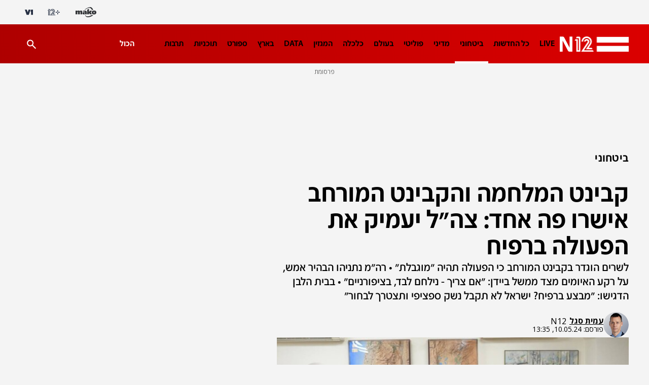

--- FILE ---
content_type: text/html; charset=utf-8
request_url: https://www.google.com/recaptcha/api2/aframe
body_size: 133
content:
<!DOCTYPE HTML><html><head><meta http-equiv="content-type" content="text/html; charset=UTF-8"></head><body><script nonce="hwZGK2WwlMLd1-6K9-ephA">/** Anti-fraud and anti-abuse applications only. See google.com/recaptcha */ try{var clients={'sodar':'https://pagead2.googlesyndication.com/pagead/sodar?'};window.addEventListener("message",function(a){try{if(a.source===window.parent){var b=JSON.parse(a.data);var c=clients[b['id']];if(c){var d=document.createElement('img');d.src=c+b['params']+'&rc='+(localStorage.getItem("rc::a")?sessionStorage.getItem("rc::b"):"");window.document.body.appendChild(d);sessionStorage.setItem("rc::e",parseInt(sessionStorage.getItem("rc::e")||0)+1);localStorage.setItem("rc::h",'1768413877533');}}}catch(b){}});window.parent.postMessage("_grecaptcha_ready", "*");}catch(b){}</script></body></html>

--- FILE ---
content_type: application/javascript;charset=UTF-8
request_url: https://www.mako.co.il/_next/static/chunks/174-074a2b32b2685f15.js
body_size: 37462
content:
"use strict";(self.webpackChunk_N_E=self.webpackChunk_N_E||[]).push([[174],{48711:function(e,t,n){n.d(t,{Z:function(){return W}});var r=function(){function e(e){var t=this;this._insertTag=function(e){var n;n=0===t.tags.length?t.insertionPoint?t.insertionPoint.nextSibling:t.prepend?t.container.firstChild:t.before:t.tags[t.tags.length-1].nextSibling,t.container.insertBefore(e,n),t.tags.push(e)},this.isSpeedy=void 0===e.speedy||e.speedy,this.tags=[],this.ctr=0,this.nonce=e.nonce,this.key=e.key,this.container=e.container,this.prepend=e.prepend,this.insertionPoint=e.insertionPoint,this.before=null}var t=e.prototype;return t.hydrate=function(e){e.forEach(this._insertTag)},t.insert=function(e){if(this.ctr%(this.isSpeedy?65e3:1)==0){var t;this._insertTag(((t=document.createElement("style")).setAttribute("data-emotion",this.key),void 0!==this.nonce&&t.setAttribute("nonce",this.nonce),t.appendChild(document.createTextNode("")),t.setAttribute("data-s",""),t))}var n=this.tags[this.tags.length-1];if(this.isSpeedy){var r=function(e){if(e.sheet)return e.sheet;for(var t=0;t<document.styleSheets.length;t++)if(document.styleSheets[t].ownerNode===e)return document.styleSheets[t]}(n);try{r.insertRule(e,r.cssRules.length)}catch(e){}}else n.appendChild(document.createTextNode(e));this.ctr++},t.flush=function(){this.tags.forEach(function(e){var t;return null==(t=e.parentNode)?void 0:t.removeChild(e)}),this.tags=[],this.ctr=0},e}(),o=Math.abs,i=String.fromCharCode,a=Object.assign;function s(e,t,n){return e.replace(t,n)}function u(e,t){return e.indexOf(t)}function l(e,t){return 0|e.charCodeAt(t)}function c(e,t,n){return e.slice(t,n)}function d(e){return e.length}function f(e,t){return t.push(e),e}var p=1,h=1,m=0,v=0,g=0,b="";function y(e,t,n,r,o,i,a){return{value:e,root:t,parent:n,type:r,props:o,children:i,line:p,column:h,length:a,return:""}}function w(e,t){return a(y("",null,null,"",null,null,0),e,{length:-e.length},t)}function O(){return g=v<m?l(b,v++):0,h++,10===g&&(h=1,p++),g}function x(){return l(b,v)}function C(e){switch(e){case 0:case 9:case 10:case 13:case 32:return 5;case 33:case 43:case 44:case 47:case 62:case 64:case 126:case 59:case 123:case 125:return 4;case 58:return 3;case 34:case 39:case 40:case 91:return 2;case 41:case 93:return 1}return 0}function S(e){return p=h=1,m=d(b=e),v=0,[]}function M(e){var t,n;return(t=v-1,n=function e(t){for(;O();)switch(g){case t:return v;case 34:case 39:34!==t&&39!==t&&e(g);break;case 40:41===t&&e(t);break;case 92:O()}return v}(91===e?e+2:40===e?e+1:e),c(b,t,n)).trim()}var I="-ms-",Z="-moz-",E="-webkit-",P="comm",k="rule",V="decl",D="@keyframes";function R(e,t){for(var n="",r=e.length,o=0;o<r;o++)n+=t(e[o],o,e,t)||"";return n}function F(e,t,n,r){switch(e.type){case"@layer":if(e.children.length)break;case"@import":case V:return e.return=e.return||e.value;case P:return"";case D:return e.return=e.value+"{"+R(e.children,r)+"}";case k:e.value=e.props.join(",")}return d(n=R(e.children,r))?e.return=e.value+"{"+n+"}":""}function L(e,t,n,r,i,a,u,l,d,f,p){for(var h=i-1,m=0===i?a:[""],v=m.length,g=0,b=0,w=0;g<r;++g)for(var O=0,x=c(e,h+1,h=o(b=u[g])),C=e;O<v;++O)(C=(b>0?m[O]+" "+x:s(x,/&\f/g,m[O])).trim())&&(d[w++]=C);return y(e,t,n,0===i?k:l,d,f,p)}function T(e,t,n,r){return y(e,t,n,V,c(e,0,r),c(e,r+1,-1),r)}var A=function(e,t,n){for(var r=0,o=0;r=o,o=x(),38===r&&12===o&&(t[n]=1),!C(o);)O();return c(b,e,v)},H=function(e,t){var n=-1,r=44;do switch(C(r)){case 0:38===r&&12===x()&&(t[n]=1),e[n]+=A(v-1,t,n);break;case 2:e[n]+=M(r);break;case 4:if(44===r){e[++n]=58===x()?"&\f":"",t[n]=e[n].length;break}default:e[n]+=i(r)}while(r=O());return e},$=function(e,t){var n;return n=H(S(e),t),b="",n},N=new WeakMap,j=function(e){if("rule"===e.type&&e.parent&&!(e.length<1)){for(var t=e.value,n=e.parent,r=e.column===n.column&&e.line===n.line;"rule"!==n.type;)if(!(n=n.parent))return;if((1!==e.props.length||58===t.charCodeAt(0)||N.get(n))&&!r){N.set(e,!0);for(var o=[],i=$(t,o),a=n.props,s=0,u=0;s<i.length;s++)for(var l=0;l<a.length;l++,u++)e.props[u]=o[s]?i[s].replace(/&\f/g,a[l]):a[l]+" "+i[s]}}},z=function(e){if("decl"===e.type){var t=e.value;108===t.charCodeAt(0)&&98===t.charCodeAt(2)&&(e.return="",e.value="")}},U=[function(e,t,n,r){if(e.length>-1&&!e.return)switch(e.type){case V:e.return=function e(t,n){switch(45^l(t,0)?(((n<<2^l(t,0))<<2^l(t,1))<<2^l(t,2))<<2^l(t,3):0){case 5103:return E+"print-"+t+t;case 5737:case 4201:case 3177:case 3433:case 1641:case 4457:case 2921:case 5572:case 6356:case 5844:case 3191:case 6645:case 3005:case 6391:case 5879:case 5623:case 6135:case 4599:case 4855:case 4215:case 6389:case 5109:case 5365:case 5621:case 3829:return E+t+t;case 5349:case 4246:case 4810:case 6968:case 2756:return E+t+Z+t+I+t+t;case 6828:case 4268:return E+t+I+t+t;case 6165:return E+t+I+"flex-"+t+t;case 5187:return E+t+s(t,/(\w+).+(:[^]+)/,E+"box-$1$2"+I+"flex-$1$2")+t;case 5443:return E+t+I+"flex-item-"+s(t,/flex-|-self/,"")+t;case 4675:return E+t+I+"flex-line-pack"+s(t,/align-content|flex-|-self/,"")+t;case 5548:return E+t+I+s(t,"shrink","negative")+t;case 5292:return E+t+I+s(t,"basis","preferred-size")+t;case 6060:return E+"box-"+s(t,"-grow","")+E+t+I+s(t,"grow","positive")+t;case 4554:return E+s(t,/([^-])(transform)/g,"$1"+E+"$2")+t;case 6187:return s(s(s(t,/(zoom-|grab)/,E+"$1"),/(image-set)/,E+"$1"),t,"")+t;case 5495:case 3959:return s(t,/(image-set\([^]*)/,E+"$1$`$1");case 4968:return s(s(t,/(.+:)(flex-)?(.*)/,E+"box-pack:$3"+I+"flex-pack:$3"),/s.+-b[^;]+/,"justify")+E+t+t;case 4095:case 3583:case 4068:case 2532:return s(t,/(.+)-inline(.+)/,E+"$1$2")+t;case 8116:case 7059:case 5753:case 5535:case 5445:case 5701:case 4933:case 4677:case 5533:case 5789:case 5021:case 4765:if(d(t)-1-n>6)switch(l(t,n+1)){case 109:if(45!==l(t,n+4))break;case 102:return s(t,/(.+:)(.+)-([^]+)/,"$1"+E+"$2-$3$1"+Z+(108==l(t,n+3)?"$3":"$2-$3"))+t;case 115:return~u(t,"stretch")?e(s(t,"stretch","fill-available"),n)+t:t}break;case 4949:if(115!==l(t,n+1))break;case 6444:switch(l(t,d(t)-3-(~u(t,"!important")&&10))){case 107:return s(t,":",":"+E)+t;case 101:return s(t,/(.+:)([^;!]+)(;|!.+)?/,"$1"+E+(45===l(t,14)?"inline-":"")+"box$3$1"+E+"$2$3$1"+I+"$2box$3")+t}break;case 5936:switch(l(t,n+11)){case 114:return E+t+I+s(t,/[svh]\w+-[tblr]{2}/,"tb")+t;case 108:return E+t+I+s(t,/[svh]\w+-[tblr]{2}/,"tb-rl")+t;case 45:return E+t+I+s(t,/[svh]\w+-[tblr]{2}/,"lr")+t}return E+t+I+t+t}return t}(e.value,e.length);break;case D:return R([w(e,{value:s(e.value,"@","@"+E)})],r);case k:if(e.length)return e.props.map(function(t){var n;switch(n=t,(n=/(::plac\w+|:read-\w+)/.exec(n))?n[0]:n){case":read-only":case":read-write":return R([w(e,{props:[s(t,/:(read-\w+)/,":"+Z+"$1")]})],r);case"::placeholder":return R([w(e,{props:[s(t,/:(plac\w+)/,":"+E+"input-$1")]}),w(e,{props:[s(t,/:(plac\w+)/,":"+Z+"$1")]}),w(e,{props:[s(t,/:(plac\w+)/,I+"input-$1")]})],r)}return""}).join("")}}],W=function(e){var t,n,o,a,m,w=e.key;if("css"===w){var I=document.querySelectorAll("style[data-emotion]:not([data-s])");Array.prototype.forEach.call(I,function(e){-1!==e.getAttribute("data-emotion").indexOf(" ")&&(document.head.appendChild(e),e.setAttribute("data-s",""))})}var Z=e.stylisPlugins||U,E={},k=[];a=e.container||document.head,Array.prototype.forEach.call(document.querySelectorAll('style[data-emotion^="'+w+' "]'),function(e){for(var t=e.getAttribute("data-emotion").split(" "),n=1;n<t.length;n++)E[t[n]]=!0;k.push(e)});var V=(n=(t=[j,z].concat(Z,[F,(o=function(e){m.insert(e)},function(e){!e.root&&(e=e.return)&&o(e)})])).length,function(e,r,o,i){for(var a="",s=0;s<n;s++)a+=t[s](e,r,o,i)||"";return a}),D=function(e){var t,n;return R((n=function e(t,n,r,o,a,m,w,S,I){for(var Z,E=0,k=0,V=w,D=0,R=0,F=0,A=1,H=1,$=1,N=0,j="",z=a,U=m,W=o,B=j;H;)switch(F=N,N=O()){case 40:if(108!=F&&58==l(B,V-1)){-1!=u(B+=s(M(N),"&","&\f"),"&\f")&&($=-1);break}case 34:case 39:case 91:B+=M(N);break;case 9:case 10:case 13:case 32:B+=function(e){for(;g=x();)if(g<33)O();else break;return C(e)>2||C(g)>3?"":" "}(F);break;case 92:B+=function(e,t){for(var n;--t&&O()&&!(g<48)&&!(g>102)&&(!(g>57)||!(g<65))&&(!(g>70)||!(g<97)););return n=v+(t<6&&32==x()&&32==O()),c(b,e,n)}(v-1,7);continue;case 47:switch(x()){case 42:case 47:f(y(Z=function(e,t){for(;O();)if(e+g===57)break;else if(e+g===84&&47===x())break;return"/*"+c(b,t,v-1)+"*"+i(47===e?e:O())}(O(),v),n,r,P,i(g),c(Z,2,-2),0),I);break;default:B+="/"}break;case 123*A:S[E++]=d(B)*$;case 125*A:case 59:case 0:switch(N){case 0:case 125:H=0;case 59+k:-1==$&&(B=s(B,/\f/g,"")),R>0&&d(B)-V&&f(R>32?T(B+";",o,r,V-1):T(s(B," ","")+";",o,r,V-2),I);break;case 59:B+=";";default:if(f(W=L(B,n,r,E,k,a,S,j,z=[],U=[],V),m),123===N){if(0===k)e(B,n,W,W,z,m,V,S,U);else switch(99===D&&110===l(B,3)?100:D){case 100:case 108:case 109:case 115:e(t,W,W,o&&f(L(t,W,W,0,0,a,S,j,a,z=[],V),U),a,U,V,S,o?z:U);break;default:e(B,W,W,W,[""],U,0,S,U)}}}E=k=R=0,A=$=1,j=B="",V=w;break;case 58:V=1+d(B),R=F;default:if(A<1){if(123==N)--A;else if(125==N&&0==A++&&125==(g=v>0?l(b,--v):0,h--,10===g&&(h=1,p--),g))continue}switch(B+=i(N),N*A){case 38:$=k>0?1:(B+="\f",-1);break;case 44:S[E++]=(d(B)-1)*$,$=1;break;case 64:45===x()&&(B+=M(O())),D=x(),k=V=d(j=B+=function(e){for(;!C(x());)O();return c(b,e,v)}(v)),N++;break;case 45:45===F&&2==d(B)&&(A=0)}}return m}("",null,null,null,[""],t=S(t=e),0,[0],t),b="",n),V)},A={key:w,sheet:new r({key:w,container:a,nonce:e.nonce,speedy:e.speedy,prepend:e.prepend,insertionPoint:e.insertionPoint}),nonce:e.nonce,inserted:E,registered:{},insert:function(e,t,n,r){m=n,D(e?e+"{"+t.styles+"}":t.styles),r&&(A.inserted[t.name]=!0)}};return A.sheet.hydrate(k),A}},28658:function(e,t,n){n.d(t,{iv:function(){return R},tZ:function(){return D},F4:function(){return F}});var r,o,i,a,s,u=n(67294),l=n.t(u,2),c=n(48711),d=function(e,t,n){var r=e.key+"-"+t.name;!1===n&&void 0===e.registered[r]&&(e.registered[r]=t.styles)},f=function(e,t,n){d(e,t,n);var r=e.key+"-"+t.name;if(void 0===e.inserted[t.name]){var o=t;do e.insert(t===o?"."+r:"",o,e.sheet,!0),o=o.next;while(void 0!==o)}},p={animationIterationCount:1,aspectRatio:1,borderImageOutset:1,borderImageSlice:1,borderImageWidth:1,boxFlex:1,boxFlexGroup:1,boxOrdinalGroup:1,columnCount:1,columns:1,flex:1,flexGrow:1,flexPositive:1,flexShrink:1,flexNegative:1,flexOrder:1,gridRow:1,gridRowEnd:1,gridRowSpan:1,gridRowStart:1,gridColumn:1,gridColumnEnd:1,gridColumnSpan:1,gridColumnStart:1,msGridRow:1,msGridRowSpan:1,msGridColumn:1,msGridColumnSpan:1,fontWeight:1,lineHeight:1,opacity:1,order:1,orphans:1,scale:1,tabSize:1,widows:1,zIndex:1,zoom:1,WebkitLineClamp:1,fillOpacity:1,floodOpacity:1,stopOpacity:1,strokeDasharray:1,strokeDashoffset:1,strokeMiterlimit:1,strokeOpacity:1,strokeWidth:1},h=/[A-Z]|^ms/g,m=/_EMO_([^_]+?)_([^]*?)_EMO_/g,v=function(e){return 45===e.charCodeAt(1)},g=function(e){return null!=e&&"boolean"!=typeof e},b=(r=Object.create(null),function(e){return void 0===r[e]&&(r[e]=v(e)?e:e.replace(h,"-$&").toLowerCase()),r[e]}),y=function(e,t){switch(e){case"animation":case"animationName":if("string"==typeof t)return t.replace(m,function(e,t,n){return s={name:t,styles:n,next:s},t})}return 1===p[e]||v(e)||"number"!=typeof t||0===t?t:t+"px"};function w(e,t,n){if(null==n)return"";if(void 0!==n.__emotion_styles)return n;switch(typeof n){case"boolean":return"";case"object":if(1===n.anim)return s={name:n.name,styles:n.styles,next:s},n.name;if(void 0!==n.styles){var r=n.next;if(void 0!==r)for(;void 0!==r;)s={name:r.name,styles:r.styles,next:s},r=r.next;return n.styles+";"}return function(e,t,n){var r="";if(Array.isArray(n))for(var o=0;o<n.length;o++)r+=w(e,t,n[o])+";";else for(var i in n){var a=n[i];if("object"!=typeof a)null!=t&&void 0!==t[a]?r+=i+"{"+t[a]+"}":g(a)&&(r+=b(i)+":"+y(i,a)+";");else if(Array.isArray(a)&&"string"==typeof a[0]&&(null==t||void 0===t[a[0]]))for(var s=0;s<a.length;s++)g(a[s])&&(r+=b(i)+":"+y(i,a[s])+";");else{var u=w(e,t,a);switch(i){case"animation":case"animationName":r+=b(i)+":"+u+";";break;default:r+=i+"{"+u+"}"}}}return r}(e,t,n);case"function":if(void 0!==e){var o=s,i=n(e);return s=o,w(e,t,i)}}if(null==t)return n;var a=t[n];return void 0!==a?a:n}var O=/label:\s*([^\s;{]+)\s*(;|$)/g;function x(e,t,n){if(1===e.length&&"object"==typeof e[0]&&null!==e[0]&&void 0!==e[0].styles)return e[0];var r,o=!0,i="";s=void 0;var a=e[0];null==a||void 0===a.raw?(o=!1,i+=w(n,t,a)):i+=a[0];for(var u=1;u<e.length;u++)i+=w(n,t,e[u]),o&&(i+=a[u]);O.lastIndex=0;for(var l="";null!==(r=O.exec(i));)l+="-"+r[1];return{name:function(e){for(var t,n=0,r=0,o=e.length;o>=4;++r,o-=4)t=(65535&(t=255&e.charCodeAt(r)|(255&e.charCodeAt(++r))<<8|(255&e.charCodeAt(++r))<<16|(255&e.charCodeAt(++r))<<24))*1540483477+((t>>>16)*59797<<16),t^=t>>>24,n=(65535&t)*1540483477+((t>>>16)*59797<<16)^(65535&n)*1540483477+((n>>>16)*59797<<16);switch(o){case 3:n^=(255&e.charCodeAt(r+2))<<16;case 2:n^=(255&e.charCodeAt(r+1))<<8;case 1:n^=255&e.charCodeAt(r),n=(65535&n)*1540483477+((n>>>16)*59797<<16)}return n^=n>>>13,(((n=(65535&n)*1540483477+((n>>>16)*59797<<16))^n>>>15)>>>0).toString(36)}(i)+l,styles:i,next:s}}var C=!!l.useInsertionEffect&&l.useInsertionEffect,S=C||function(e){return e()};C||u.useLayoutEffect;var M=u.createContext("undefined"!=typeof HTMLElement?(0,c.Z)({key:"css"}):null);M.Provider;var I=u.createContext({}),Z={}.hasOwnProperty,E="__EMOTION_TYPE_PLEASE_DO_NOT_USE__",P=function(e,t){var n={};for(var r in t)Z.call(t,r)&&(n[r]=t[r]);return n[E]=e,n},k=function(e){var t=e.cache,n=e.serialized,r=e.isStringTag;return d(t,n,r),S(function(){return f(t,n,r)}),null},V=(o=function(e,t,n){var r,o,i,a=e.css;"string"==typeof a&&void 0!==t.registered[a]&&(a=t.registered[a]);var s=e[E],l=[a],c="";"string"==typeof e.className?(r=t.registered,o=e.className,i="",o.split(" ").forEach(function(e){void 0!==r[e]?l.push(r[e]+";"):e&&(i+=e+" ")}),c=i):null!=e.className&&(c=e.className+" ");var d=x(l,void 0,u.useContext(I));c+=t.key+"-"+d.name;var f={};for(var p in e)Z.call(e,p)&&"css"!==p&&p!==E&&(f[p]=e[p]);return f.className=c,n&&(f.ref=n),u.createElement(u.Fragment,null,u.createElement(k,{cache:t,serialized:d,isStringTag:"string"==typeof s}),u.createElement(s,f))},(0,u.forwardRef)(function(e,t){return o(e,(0,u.useContext)(M),t)}));n(8679);var D=function(e,t){var n=arguments;if(null==t||!Z.call(t,"css"))return u.createElement.apply(void 0,n);var r=n.length,o=Array(r);o[0]=V,o[1]=P(e,t);for(var i=2;i<r;i++)o[i]=n[i];return u.createElement.apply(null,o)};function R(){for(var e=arguments.length,t=Array(e),n=0;n<e;n++)t[n]=arguments[n];return x(t)}function F(){var e=R.apply(void 0,arguments),t="animation-"+e.name;return{name:t,styles:"@keyframes "+t+"{"+e.styles+"}",anim:1,toString:function(){return"_EMO_"+this.name+"_"+this.styles+"_EMO_"}}}i=D||(D={}),a||(a=i.JSX||(i.JSX={}))},8679:function(e,t,n){var r=n(59864),o={childContextTypes:!0,contextType:!0,contextTypes:!0,defaultProps:!0,displayName:!0,getDefaultProps:!0,getDerivedStateFromError:!0,getDerivedStateFromProps:!0,mixins:!0,propTypes:!0,type:!0},i={name:!0,length:!0,prototype:!0,caller:!0,callee:!0,arguments:!0,arity:!0},a={$$typeof:!0,compare:!0,defaultProps:!0,displayName:!0,propTypes:!0,type:!0},s={};function u(e){return r.isMemo(e)?a:s[e.$$typeof]||o}s[r.ForwardRef]={$$typeof:!0,render:!0,defaultProps:!0,displayName:!0,propTypes:!0},s[r.Memo]=a;var l=Object.defineProperty,c=Object.getOwnPropertyNames,d=Object.getOwnPropertySymbols,f=Object.getOwnPropertyDescriptor,p=Object.getPrototypeOf,h=Object.prototype;e.exports=function e(t,n,r){if("string"!=typeof n){if(h){var o=p(n);o&&o!==h&&e(t,o,r)}var a=c(n);d&&(a=a.concat(d(n)));for(var s=u(t),m=u(n),v=0;v<a.length;++v){var g=a[v];if(!i[g]&&!(r&&r[g])&&!(m&&m[g])&&!(s&&s[g])){var b=f(n,g);try{l(t,g,b)}catch(e){}}}}return t}},69921:function(e,t){/** @license React v16.13.1
 * react-is.production.min.js
 *
 * Copyright (c) Facebook, Inc. and its affiliates.
 *
 * This source code is licensed under the MIT license found in the
 * LICENSE file in the root directory of this source tree.
 */var n="function"==typeof Symbol&&Symbol.for,r=n?Symbol.for("react.element"):60103,o=n?Symbol.for("react.portal"):60106,i=n?Symbol.for("react.fragment"):60107,a=n?Symbol.for("react.strict_mode"):60108,s=n?Symbol.for("react.profiler"):60114,u=n?Symbol.for("react.provider"):60109,l=n?Symbol.for("react.context"):60110,c=n?Symbol.for("react.async_mode"):60111,d=n?Symbol.for("react.concurrent_mode"):60111,f=n?Symbol.for("react.forward_ref"):60112,p=n?Symbol.for("react.suspense"):60113,h=n?Symbol.for("react.suspense_list"):60120,m=n?Symbol.for("react.memo"):60115,v=n?Symbol.for("react.lazy"):60116,g=n?Symbol.for("react.block"):60121,b=n?Symbol.for("react.fundamental"):60117,y=n?Symbol.for("react.responder"):60118,w=n?Symbol.for("react.scope"):60119;function O(e){if("object"==typeof e&&null!==e){var t=e.$$typeof;switch(t){case r:switch(e=e.type){case c:case d:case i:case s:case a:case p:return e;default:switch(e=e&&e.$$typeof){case l:case f:case v:case m:case u:return e;default:return t}}case o:return t}}}function x(e){return O(e)===d}t.AsyncMode=c,t.ConcurrentMode=d,t.ContextConsumer=l,t.ContextProvider=u,t.Element=r,t.ForwardRef=f,t.Fragment=i,t.Lazy=v,t.Memo=m,t.Portal=o,t.Profiler=s,t.StrictMode=a,t.Suspense=p,t.isAsyncMode=function(e){return x(e)||O(e)===c},t.isConcurrentMode=x,t.isContextConsumer=function(e){return O(e)===l},t.isContextProvider=function(e){return O(e)===u},t.isElement=function(e){return"object"==typeof e&&null!==e&&e.$$typeof===r},t.isForwardRef=function(e){return O(e)===f},t.isFragment=function(e){return O(e)===i},t.isLazy=function(e){return O(e)===v},t.isMemo=function(e){return O(e)===m},t.isPortal=function(e){return O(e)===o},t.isProfiler=function(e){return O(e)===s},t.isStrictMode=function(e){return O(e)===a},t.isSuspense=function(e){return O(e)===p},t.isValidElementType=function(e){return"string"==typeof e||"function"==typeof e||e===i||e===d||e===s||e===a||e===p||e===h||"object"==typeof e&&null!==e&&(e.$$typeof===v||e.$$typeof===m||e.$$typeof===u||e.$$typeof===l||e.$$typeof===f||e.$$typeof===b||e.$$typeof===y||e.$$typeof===w||e.$$typeof===g)},t.typeOf=O},59864:function(e,t,n){e.exports=n(69921)},45350:function(e,t,n){n.d(t,{A:function(){return J},B:function(){return ei},C:function(){return eo},D:function(){return er},E:function(){return z},F:function(){return eq},G:function(){return _},H:function(){return U},I:function(){return q},J:function(){return j},K:function(){return en},M:function(){return ef},a:function(){return eP},b:function(){return eb},c:function(){return eX},d:function(){return eF},e:function(){return eE},f:function(){return eA},g:function(){return eT},h:function(){return ek},i:function(){return ew},j:function(){return e$},k:function(){return ev},l:function(){return eD},m:function(){return ec},n:function(){return ep},o:function(){return eg},p:function(){return ez},q:function(){return eU},r:function(){return ea},s:function(){return et},t:function(){return eW},u:function(){return em},v:function(){return e_},w:function(){return eY},x:function(){return eG},y:function(){return ey},z:function(){return K}});var r,o,i,a=n(1413),s=n(87462),u=n(28658),l=n(86854),c=n(91),d=n(71002),f=n(4942),p=n(67294),h=n(73935);let m=Math.min,v=Math.max,g=Math.round,b=Math.floor,y=e=>({x:e,y:e});function w(){return"undefined"!=typeof window}function O(e){return S(e)?(e.nodeName||"").toLowerCase():"#document"}function x(e){var t;return(null==e||null==(t=e.ownerDocument)?void 0:t.defaultView)||window}function C(e){var t;return null==(t=(S(e)?e.ownerDocument:e.document)||window.document)?void 0:t.documentElement}function S(e){return!!w()&&(e instanceof Node||e instanceof x(e).Node)}function M(e){return!!w()&&(e instanceof Element||e instanceof x(e).Element)}function I(e){return!!w()&&(e instanceof HTMLElement||e instanceof x(e).HTMLElement)}function Z(e){return!!w()&&"undefined"!=typeof ShadowRoot&&(e instanceof ShadowRoot||e instanceof x(e).ShadowRoot)}let E=new Set(["inline","contents"]);function P(e){let{overflow:t,overflowX:n,overflowY:r,display:o}=V(e);return/auto|scroll|overlay|hidden|clip/.test(t+r+n)&&!E.has(o)}let k=new Set(["html","body","#document"]);function V(e){return x(e).getComputedStyle(e)}function D(e,t,n){var r;void 0===t&&(t=[]),void 0===n&&(n=!0);let o=function e(t){let n=function(e){if("html"===O(e))return e;let t=e.assignedSlot||e.parentNode||Z(e)&&e.host||C(e);return Z(t)?t.host:t}(t);return k.has(O(n))?t.ownerDocument?t.ownerDocument.body:t.body:I(n)&&P(n)?n:e(n)}(e),i=o===(null==(r=e.ownerDocument)?void 0:r.body),a=x(o);if(i){let e=R(a);return t.concat(a,a.visualViewport||[],P(o)?o:[],e&&n?D(e):[])}return t.concat(o,D(o,[],n))}function R(e){return e.parent&&Object.getPrototypeOf(e.parent)?e.frameElement:null}function F(e){return M(e)?e:e.contextElement}function L(e){let t=F(e);if(!I(t))return y(1);let n=t.getBoundingClientRect(),{width:r,height:o,$:i}=function(e){let t=V(e),n=parseFloat(t.width)||0,r=parseFloat(t.height)||0,o=I(e),i=o?e.offsetWidth:n,a=o?e.offsetHeight:r,s=g(n)!==i||g(r)!==a;return s&&(n=i,r=a),{width:n,height:r,$:s}}(t),a=(i?g(n.width):n.width)/r,s=(i?g(n.height):n.height)/o;return a&&Number.isFinite(a)||(a=1),s&&Number.isFinite(s)||(s=1),{x:a,y:s}}let T=y(0);function A(e,t,n,r){var o;void 0===t&&(t=!1),void 0===n&&(n=!1);let i=e.getBoundingClientRect(),a=F(e),s=y(1);t&&(r?M(r)&&(s=L(r)):s=L(e));let u=(void 0===(o=n)&&(o=!1),r&&(!o||r===x(a))&&o)?function(e){let t=x(e);return"undefined"!=typeof CSS&&CSS.supports&&CSS.supports("-webkit-backdrop-filter","none")&&t.visualViewport?{x:t.visualViewport.offsetLeft,y:t.visualViewport.offsetTop}:T}(a):y(0),l=(i.left+u.x)/s.x,c=(i.top+u.y)/s.y,d=i.width/s.x,f=i.height/s.y;if(a){let e=x(a),t=r&&M(r)?x(r):r,n=e,o=R(n);for(;o&&r&&t!==n;){let e=L(o),t=o.getBoundingClientRect(),r=V(o),i=t.left+(o.clientLeft+parseFloat(r.paddingLeft))*e.x,a=t.top+(o.clientTop+parseFloat(r.paddingTop))*e.y;l*=e.x,c*=e.y,d*=e.x,f*=e.y,l+=i,c+=a,o=R(n=x(o))}}return function(e){let{x:t,y:n,width:r,height:o}=e;return{width:r,height:o,top:n,left:t,right:t+r,bottom:n+o,x:t,y:n}}({width:d,height:f,x:l,y:c})}function H(e,t){return e.x===t.x&&e.y===t.y&&e.width===t.width&&e.height===t.height}var $=n(73469),N=["className","clearValue","cx","getStyles","getClassNames","getValue","hasValue","isMulti","isRtl","options","selectOption","selectProps","setValue","theme"],j=function(){};function z(e,t){for(var n=arguments.length,r=Array(n>2?n-2:0),o=2;o<n;o++)r[o-2]=arguments[o];var i=[].concat(r);if(t&&e)for(var a in t)t.hasOwnProperty(a)&&t[a]&&i.push("".concat(a?"-"===a[0]?e+a:e+"__"+a:e));return i.filter(function(e){return e}).map(function(e){return String(e).trim()}).join(" ")}var U=function(e){return Array.isArray(e)?e.filter(Boolean):"object"===(0,d.Z)(e)&&null!==e?[e]:[]},W=function(e){e.className,e.clearValue,e.cx,e.getStyles,e.getClassNames,e.getValue,e.hasValue,e.isMulti,e.isRtl,e.options,e.selectOption,e.selectProps,e.setValue,e.theme;var t=(0,c.Z)(e,N);return(0,a.Z)({},t)},B=function(e,t,n){var r=e.cx,o=e.getStyles,i=e.getClassNames,a=e.className;return{css:o(t,e),className:r(null!=n?n:{},i(t,e),a)}};function _(e){return[document.documentElement,document.body,window].indexOf(e)>-1}function Y(e){return _(e)?window.pageYOffset:e.scrollTop}function G(e,t){if(_(e)){window.scrollTo(0,t);return}e.scrollTop=t}function X(e,t){var n=arguments.length>2&&void 0!==arguments[2]?arguments[2]:200,r=arguments.length>3&&void 0!==arguments[3]?arguments[3]:j,o=Y(e),i=t-o,a=0;!function t(){var s;a+=10,G(e,i*((s=(s=a)/n-1)*s*s+1)+o),a<n?window.requestAnimationFrame(t):r(e)}()}function q(e,t){var n=e.getBoundingClientRect(),r=t.getBoundingClientRect(),o=t.offsetHeight/3;r.bottom+o>n.bottom?G(e,Math.min(t.offsetTop+t.clientHeight-e.offsetHeight+o,e.scrollHeight)):r.top-o<n.top&&G(e,Math.max(t.offsetTop-o,0))}function K(){try{return document.createEvent("TouchEvent"),!0}catch(e){return!1}}function J(){try{return/Android|webOS|iPhone|iPad|iPod|BlackBerry|IEMobile|Opera Mini/i.test(navigator.userAgent)}catch(e){return!1}}var Q=!1,ee="undefined"!=typeof window?window:{};ee.addEventListener&&ee.removeEventListener&&(ee.addEventListener("p",j,{get passive(){return Q=!0}}),ee.removeEventListener("p",j,!1));var et=Q;function en(e){return null!=e}function er(e,t,n){return e?t:n}function eo(e){return e}function ei(e){return e}var ea=function(e){for(var t=arguments.length,n=Array(t>1?t-1:0),r=1;r<t;r++)n[r-1]=arguments[r];return Object.entries(e).filter(function(e){var t=(0,l.Z)(e,1)[0];return!n.includes(t)}).reduce(function(e,t){var n=(0,l.Z)(t,2),r=n[0],o=n[1];return e[r]=o,e},{})},es=["children","innerProps"],eu=["children","innerProps"],el=function(e){return"auto"===e?"bottom":e},ec=function(e,t){var n,r=e.placement,o=e.theme,i=o.borderRadius,s=o.spacing,u=o.colors;return(0,a.Z)((n={label:"menu"},(0,f.Z)(n,r?({bottom:"top",top:"bottom"})[r]:"bottom","100%"),(0,f.Z)(n,"position","absolute"),(0,f.Z)(n,"width","100%"),(0,f.Z)(n,"zIndex",1),n),t?{}:{backgroundColor:u.neutral0,borderRadius:i,boxShadow:"0 0 0 1px hsla(0, 0%, 0%, 0.1), 0 4px 11px hsla(0, 0%, 0%, 0.1)",marginBottom:s.menuGutter,marginTop:s.menuGutter})},ed=(0,p.createContext)(null),ef=function(e){var t=e.children,n=e.minMenuHeight,r=e.maxMenuHeight,o=e.menuPlacement,i=e.menuPosition,s=e.menuShouldScrollIntoView,u=e.theme,c=((0,p.useContext)(ed)||{}).setPortalPlacement,d=(0,p.useRef)(null),f=(0,p.useState)(r),h=(0,l.Z)(f,2),m=h[0],v=h[1],g=(0,p.useState)(null),b=(0,l.Z)(g,2),y=b[0],w=b[1],O=u.spacing.controlHeight;return(0,$.Z)(function(){var e=d.current;if(e){var t="fixed"===i,a=function(e){var t=e.maxHeight,n=e.menuEl,r=e.minHeight,o=e.placement,i=e.shouldScroll,a=e.isFixedPosition,s=e.controlHeight,u=function(e){var t=getComputedStyle(e),n="absolute"===t.position,r=/(auto|scroll)/;if("fixed"===t.position)return document.documentElement;for(var o=e;o=o.parentElement;)if(t=getComputedStyle(o),(!n||"static"!==t.position)&&r.test(t.overflow+t.overflowY+t.overflowX))return o;return document.documentElement}(n),l={placement:"bottom",maxHeight:t};if(!n||!n.offsetParent)return l;var c=u.getBoundingClientRect().height,d=n.getBoundingClientRect(),f=d.bottom,p=d.height,h=d.top,m=n.offsetParent.getBoundingClientRect().top,v=a?window.innerHeight:_(u)?window.innerHeight:u.clientHeight,g=Y(u),b=parseInt(getComputedStyle(n).marginBottom,10),y=parseInt(getComputedStyle(n).marginTop,10),w=m-y,O=v-h,x=w+g,C=c-g-h,S=f-v+g+b,M=g+h-y;switch(o){case"auto":case"bottom":if(O>=p)return{placement:"bottom",maxHeight:t};if(C>=p&&!a)return i&&X(u,S,160),{placement:"bottom",maxHeight:t};if(!a&&C>=r||a&&O>=r)return i&&X(u,S,160),{placement:"bottom",maxHeight:a?O-b:C-b};if("auto"===o||a){var I=t,Z=a?w:x;return Z>=r&&(I=Math.min(Z-b-s,t)),{placement:"top",maxHeight:I}}if("bottom"===o)return i&&G(u,S),{placement:"bottom",maxHeight:t};break;case"top":if(w>=p)return{placement:"top",maxHeight:t};if(x>=p&&!a)return i&&X(u,M,160),{placement:"top",maxHeight:t};if(!a&&x>=r||a&&w>=r){var E=t;return(!a&&x>=r||a&&w>=r)&&(E=a?w-y:x-y),i&&X(u,M,160),{placement:"top",maxHeight:E}}return{placement:"bottom",maxHeight:t};default:throw Error('Invalid placement provided "'.concat(o,'".'))}return l}({maxHeight:r,menuEl:e,minHeight:n,placement:o,shouldScroll:s&&!t,isFixedPosition:t,controlHeight:O});v(a.maxHeight),w(a.placement),null==c||c(a.placement)}},[r,o,i,s,n,c,O]),t({ref:d,placerProps:(0,a.Z)((0,a.Z)({},e),{},{placement:y||el(o),maxHeight:m})})},ep=function(e,t){var n=e.maxHeight,r=e.theme.spacing.baseUnit;return(0,a.Z)({maxHeight:n,overflowY:"auto",position:"relative",WebkitOverflowScrolling:"touch"},t?{}:{paddingBottom:r,paddingTop:r})},eh=function(e,t){var n=e.theme,r=n.spacing.baseUnit,o=n.colors;return(0,a.Z)({textAlign:"center"},t?{}:{color:o.neutral40,padding:"".concat(2*r,"px ").concat(3*r,"px")})},em=eh,ev=eh,eg=function(e){var t=e.rect,n=e.offset,r=e.position;return{left:t.left,position:r,top:n,width:t.width,zIndex:1}},eb=function(e){var t=e.isDisabled;return{label:"container",direction:e.isRtl?"rtl":void 0,pointerEvents:t?"none":void 0,position:"relative"}},ey=function(e,t){var n=e.theme.spacing,r=e.isMulti,o=e.hasValue,i=e.selectProps.controlShouldRenderValue;return(0,a.Z)({alignItems:"center",display:r&&o&&i?"flex":"grid",flex:1,flexWrap:"wrap",WebkitOverflowScrolling:"touch",position:"relative",overflow:"hidden"},t?{}:{padding:"".concat(n.baseUnit/2,"px ").concat(2*n.baseUnit,"px")})},ew=function(){return{alignItems:"center",alignSelf:"stretch",display:"flex",flexShrink:0}},eO=["size"],ex=["innerProps","isRtl","size"],eC={name:"8mmkcg",styles:"display:inline-block;fill:currentColor;line-height:1;stroke:currentColor;stroke-width:0"},eS=function(e){var t=e.size,n=(0,c.Z)(e,eO);return(0,u.tZ)("svg",(0,s.Z)({height:t,width:t,viewBox:"0 0 20 20","aria-hidden":"true",focusable:"false",css:eC},n))},eM=function(e){return(0,u.tZ)(eS,(0,s.Z)({size:20},e),(0,u.tZ)("path",{d:"M14.348 14.849c-0.469 0.469-1.229 0.469-1.697 0l-2.651-3.030-2.651 3.029c-0.469 0.469-1.229 0.469-1.697 0-0.469-0.469-0.469-1.229 0-1.697l2.758-3.15-2.759-3.152c-0.469-0.469-0.469-1.228 0-1.697s1.228-0.469 1.697 0l2.652 3.031 2.651-3.031c0.469-0.469 1.228-0.469 1.697 0s0.469 1.229 0 1.697l-2.758 3.152 2.758 3.15c0.469 0.469 0.469 1.229 0 1.698z"}))},eI=function(e){return(0,u.tZ)(eS,(0,s.Z)({size:20},e),(0,u.tZ)("path",{d:"M4.516 7.548c0.436-0.446 1.043-0.481 1.576 0l3.908 3.747 3.908-3.747c0.533-0.481 1.141-0.446 1.574 0 0.436 0.445 0.408 1.197 0 1.615-0.406 0.418-4.695 4.502-4.695 4.502-0.217 0.223-0.502 0.335-0.787 0.335s-0.57-0.112-0.789-0.335c0 0-4.287-4.084-4.695-4.502s-0.436-1.17 0-1.615z"}))},eZ=function(e,t){var n=e.isFocused,r=e.theme,o=r.spacing.baseUnit,i=r.colors;return(0,a.Z)({label:"indicatorContainer",display:"flex",transition:"color 150ms"},t?{}:{color:n?i.neutral60:i.neutral20,padding:2*o,":hover":{color:n?i.neutral80:i.neutral40}})},eE=eZ,eP=eZ,ek=function(e,t){var n=e.isDisabled,r=e.theme,o=r.spacing.baseUnit,i=r.colors;return(0,a.Z)({label:"indicatorSeparator",alignSelf:"stretch",width:1},t?{}:{backgroundColor:n?i.neutral10:i.neutral20,marginBottom:2*o,marginTop:2*o})},eV=(0,u.F4)(i||(r=["\n  0%, 80%, 100% { opacity: 0; }\n  40% { opacity: 1; }\n"],o||(o=r.slice(0)),i=Object.freeze(Object.defineProperties(r,{raw:{value:Object.freeze(o)}})))),eD=function(e,t){var n=e.isFocused,r=e.size,o=e.theme,i=o.colors,s=o.spacing.baseUnit;return(0,a.Z)({label:"loadingIndicator",display:"flex",transition:"color 150ms",alignSelf:"center",fontSize:r,lineHeight:1,marginRight:r,textAlign:"center",verticalAlign:"middle"},t?{}:{color:n?i.neutral60:i.neutral20,padding:2*s})},eR=function(e){var t=e.delay,n=e.offset;return(0,u.tZ)("span",{css:(0,u.iv)({animation:"".concat(eV," 1s ease-in-out ").concat(t,"ms infinite;"),backgroundColor:"currentColor",borderRadius:"1em",display:"inline-block",marginLeft:n?"1em":void 0,height:"1em",verticalAlign:"top",width:"1em"},"","")})},eF=function(e,t){var n=e.isDisabled,r=e.isFocused,o=e.theme,i=o.colors,s=o.borderRadius,u=o.spacing;return(0,a.Z)({label:"control",alignItems:"center",cursor:"default",display:"flex",flexWrap:"wrap",justifyContent:"space-between",minHeight:u.controlHeight,outline:"0 !important",position:"relative",transition:"all 100ms"},t?{}:{backgroundColor:n?i.neutral5:i.neutral0,borderColor:n?i.neutral10:r?i.primary:i.neutral20,borderRadius:s,borderStyle:"solid",borderWidth:1,boxShadow:r?"0 0 0 1px ".concat(i.primary):void 0,"&:hover":{borderColor:r?i.primary:i.neutral30}})},eL=["data"],eT=function(e,t){var n=e.theme.spacing;return t?{}:{paddingBottom:2*n.baseUnit,paddingTop:2*n.baseUnit}},eA=function(e,t){var n=e.theme,r=n.colors,o=n.spacing;return(0,a.Z)({label:"group",cursor:"default",display:"block"},t?{}:{color:r.neutral40,fontSize:"75%",fontWeight:500,marginBottom:"0.25em",paddingLeft:3*o.baseUnit,paddingRight:3*o.baseUnit,textTransform:"uppercase"})},eH=["innerRef","isDisabled","isHidden","inputClassName"],e$=function(e,t){var n=e.isDisabled,r=e.value,o=e.theme,i=o.spacing,s=o.colors;return(0,a.Z)((0,a.Z)({visibility:n?"hidden":"visible",transform:r?"translateZ(0)":""},ej),t?{}:{margin:i.baseUnit/2,paddingBottom:i.baseUnit/2,paddingTop:i.baseUnit/2,color:s.neutral80})},eN={gridArea:"1 / 2",font:"inherit",minWidth:"2px",border:0,margin:0,outline:0,padding:0},ej={flex:"1 1 auto",display:"inline-grid",gridArea:"1 / 1 / 2 / 3",gridTemplateColumns:"0 min-content","&:after":(0,a.Z)({content:'attr(data-value) " "',visibility:"hidden",whiteSpace:"pre"},eN)},ez=function(e,t){var n=e.theme,r=n.spacing,o=n.borderRadius,i=n.colors;return(0,a.Z)({label:"multiValue",display:"flex",minWidth:0},t?{}:{backgroundColor:i.neutral10,borderRadius:o/2,margin:r.baseUnit/2})},eU=function(e,t){var n=e.theme,r=n.borderRadius,o=n.colors,i=e.cropWithEllipsis;return(0,a.Z)({overflow:"hidden",textOverflow:i||void 0===i?"ellipsis":void 0,whiteSpace:"nowrap"},t?{}:{borderRadius:r/2,color:o.neutral80,fontSize:"85%",padding:3,paddingLeft:6})},eW=function(e,t){var n=e.theme,r=n.spacing,o=n.borderRadius,i=n.colors,s=e.isFocused;return(0,a.Z)({alignItems:"center",display:"flex"},t?{}:{borderRadius:o/2,backgroundColor:s?i.dangerLight:void 0,paddingLeft:r.baseUnit,paddingRight:r.baseUnit,":hover":{backgroundColor:i.dangerLight,color:i.danger}})},eB=function(e){var t=e.children,n=e.innerProps;return(0,u.tZ)("div",n,t)},e_=function(e,t){var n=e.isDisabled,r=e.isFocused,o=e.isSelected,i=e.theme,s=i.spacing,u=i.colors;return(0,a.Z)({label:"option",cursor:"default",display:"block",fontSize:"inherit",width:"100%",userSelect:"none",WebkitTapHighlightColor:"rgba(0, 0, 0, 0)"},t?{}:{backgroundColor:o?u.primary:r?u.primary25:"transparent",color:n?u.neutral20:o?u.neutral0:"inherit",padding:"".concat(2*s.baseUnit,"px ").concat(3*s.baseUnit,"px"),":active":{backgroundColor:n?void 0:o?u.primary:u.primary50}})},eY=function(e,t){var n=e.theme,r=n.spacing,o=n.colors;return(0,a.Z)({label:"placeholder",gridArea:"1 / 1 / 2 / 3"},t?{}:{color:o.neutral50,marginLeft:r.baseUnit/2,marginRight:r.baseUnit/2})},eG=function(e,t){var n=e.isDisabled,r=e.theme,o=r.spacing,i=r.colors;return(0,a.Z)({label:"singleValue",gridArea:"1 / 1 / 2 / 3",maxWidth:"100%",overflow:"hidden",textOverflow:"ellipsis",whiteSpace:"nowrap"},t?{}:{color:n?i.neutral40:i.neutral80,marginLeft:o.baseUnit/2,marginRight:o.baseUnit/2})},eX={ClearIndicator:function(e){var t=e.children,n=e.innerProps;return(0,u.tZ)("div",(0,s.Z)({},B(e,"clearIndicator",{indicator:!0,"clear-indicator":!0}),n),t||(0,u.tZ)(eM,null))},Control:function(e){var t=e.children,n=e.isDisabled,r=e.isFocused,o=e.innerRef,i=e.innerProps,a=e.menuIsOpen;return(0,u.tZ)("div",(0,s.Z)({ref:o},B(e,"control",{control:!0,"control--is-disabled":n,"control--is-focused":r,"control--menu-is-open":a}),i,{"aria-disabled":n||void 0}),t)},DropdownIndicator:function(e){var t=e.children,n=e.innerProps;return(0,u.tZ)("div",(0,s.Z)({},B(e,"dropdownIndicator",{indicator:!0,"dropdown-indicator":!0}),n),t||(0,u.tZ)(eI,null))},DownChevron:eI,CrossIcon:eM,Group:function(e){var t=e.children,n=e.cx,r=e.getStyles,o=e.getClassNames,i=e.Heading,a=e.headingProps,l=e.innerProps,c=e.label,d=e.theme,f=e.selectProps;return(0,u.tZ)("div",(0,s.Z)({},B(e,"group",{group:!0}),l),(0,u.tZ)(i,(0,s.Z)({},a,{selectProps:f,theme:d,getStyles:r,getClassNames:o,cx:n}),c),(0,u.tZ)("div",null,t))},GroupHeading:function(e){var t=W(e);t.data;var n=(0,c.Z)(t,eL);return(0,u.tZ)("div",(0,s.Z)({},B(e,"groupHeading",{"group-heading":!0}),n))},IndicatorsContainer:function(e){var t=e.children,n=e.innerProps;return(0,u.tZ)("div",(0,s.Z)({},B(e,"indicatorsContainer",{indicators:!0}),n),t)},IndicatorSeparator:function(e){var t=e.innerProps;return(0,u.tZ)("span",(0,s.Z)({},t,B(e,"indicatorSeparator",{"indicator-separator":!0})))},Input:function(e){var t=e.cx,n=e.value,r=W(e),o=r.innerRef,i=r.isDisabled,l=r.isHidden,d=r.inputClassName,f=(0,c.Z)(r,eH);return(0,u.tZ)("div",(0,s.Z)({},B(e,"input",{"input-container":!0}),{"data-value":n||""}),(0,u.tZ)("input",(0,s.Z)({className:t({input:!0},d),ref:o,style:(0,a.Z)({label:"input",color:"inherit",background:0,opacity:l?0:1,width:"100%"},eN),disabled:i},f)))},LoadingIndicator:function(e){var t=e.innerProps,n=e.isRtl,r=e.size,o=(0,c.Z)(e,ex);return(0,u.tZ)("div",(0,s.Z)({},B((0,a.Z)((0,a.Z)({},o),{},{innerProps:t,isRtl:n,size:void 0===r?4:r}),"loadingIndicator",{indicator:!0,"loading-indicator":!0}),t),(0,u.tZ)(eR,{delay:0,offset:n}),(0,u.tZ)(eR,{delay:160,offset:!0}),(0,u.tZ)(eR,{delay:320,offset:!n}))},Menu:function(e){var t=e.children,n=e.innerRef,r=e.innerProps;return(0,u.tZ)("div",(0,s.Z)({},B(e,"menu",{menu:!0}),{ref:n},r),t)},MenuList:function(e){var t=e.children,n=e.innerProps,r=e.innerRef,o=e.isMulti;return(0,u.tZ)("div",(0,s.Z)({},B(e,"menuList",{"menu-list":!0,"menu-list--is-multi":o}),{ref:r},n),t)},MenuPortal:function(e){var t=e.appendTo,n=e.children,r=e.controlElement,o=e.innerProps,i=e.menuPlacement,c=e.menuPosition,d=(0,p.useRef)(null),f=(0,p.useRef)(null),g=(0,p.useState)(el(i)),y=(0,l.Z)(g,2),w=y[0],O=y[1],x=(0,p.useMemo)(function(){return{setPortalPlacement:O}},[]),S=(0,p.useState)(null),M=(0,l.Z)(S,2),I=M[0],Z=M[1],E=(0,p.useCallback)(function(){if(r){var e,t={bottom:(e=r.getBoundingClientRect()).bottom,height:e.height,left:e.left,right:e.right,top:e.top,width:e.width},n="fixed"===c?0:window.pageYOffset,o=t[w]+n;(o!==(null==I?void 0:I.offset)||t.left!==(null==I?void 0:I.rect.left)||t.width!==(null==I?void 0:I.rect.width))&&Z({offset:o,rect:t})}},[r,c,w,null==I?void 0:I.offset,null==I?void 0:I.rect.left,null==I?void 0:I.rect.width]);(0,$.Z)(function(){E()},[E]);var P=(0,p.useCallback)(function(){"function"==typeof f.current&&(f.current(),f.current=null),r&&d.current&&(f.current=function(e,t,n,r){let o;void 0===r&&(r={});let{ancestorScroll:i=!0,ancestorResize:a=!0,elementResize:s="function"==typeof ResizeObserver,layoutShift:u="function"==typeof IntersectionObserver,animationFrame:l=!1}=r,c=F(e),d=i||a?[...c?D(c):[],...D(t)]:[];d.forEach(e=>{i&&e.addEventListener("scroll",n,{passive:!0}),a&&e.addEventListener("resize",n)});let f=c&&u?function(e,t){let n,r=null,o=C(e);function i(){var e;clearTimeout(n),null==(e=r)||e.disconnect(),r=null}return function a(s,u){void 0===s&&(s=!1),void 0===u&&(u=1),i();let l=e.getBoundingClientRect(),{left:c,top:d,width:f,height:p}=l;if(s||t(),!f||!p)return;let h=b(d),g=b(o.clientWidth-(c+f)),y=b(o.clientHeight-(d+p)),w=b(c),O={rootMargin:-h+"px "+-g+"px "+-y+"px "+-w+"px",threshold:v(0,m(1,u))||1},x=!0;function C(t){let r=t[0].intersectionRatio;if(r!==u){if(!x)return a();r?a(!1,r):n=setTimeout(()=>{a(!1,1e-7)},1e3)}1!==r||H(l,e.getBoundingClientRect())||a(),x=!1}try{r=new IntersectionObserver(C,{...O,root:o.ownerDocument})}catch(e){r=new IntersectionObserver(C,O)}r.observe(e)}(!0),i}(c,n):null,p=-1,h=null;s&&(h=new ResizeObserver(e=>{let[r]=e;r&&r.target===c&&h&&(h.unobserve(t),cancelAnimationFrame(p),p=requestAnimationFrame(()=>{var e;null==(e=h)||e.observe(t)})),n()}),c&&!l&&h.observe(c),h.observe(t));let g=l?A(e):null;return l&&function t(){let r=A(e);g&&!H(g,r)&&n(),g=r,o=requestAnimationFrame(t)}(),n(),()=>{var e;d.forEach(e=>{i&&e.removeEventListener("scroll",n),a&&e.removeEventListener("resize",n)}),null==f||f(),null==(e=h)||e.disconnect(),h=null,l&&cancelAnimationFrame(o)}}(r,d.current,E,{elementResize:"ResizeObserver"in window}))},[r,E]);(0,$.Z)(function(){P()},[P]);var k=(0,p.useCallback)(function(e){d.current=e,P()},[P]);if(!t&&"fixed"!==c||!I)return null;var V=(0,u.tZ)("div",(0,s.Z)({ref:k},B((0,a.Z)((0,a.Z)({},e),{},{offset:I.offset,position:c,rect:I.rect}),"menuPortal",{"menu-portal":!0}),o),n);return(0,u.tZ)(ed.Provider,{value:x},t?(0,h.createPortal)(V,t):V)},LoadingMessage:function(e){var t=e.children,n=void 0===t?"Loading...":t,r=e.innerProps,o=(0,c.Z)(e,eu);return(0,u.tZ)("div",(0,s.Z)({},B((0,a.Z)((0,a.Z)({},o),{},{children:n,innerProps:r}),"loadingMessage",{"menu-notice":!0,"menu-notice--loading":!0}),r),n)},NoOptionsMessage:function(e){var t=e.children,n=void 0===t?"No options":t,r=e.innerProps,o=(0,c.Z)(e,es);return(0,u.tZ)("div",(0,s.Z)({},B((0,a.Z)((0,a.Z)({},o),{},{children:n,innerProps:r}),"noOptionsMessage",{"menu-notice":!0,"menu-notice--no-options":!0}),r),n)},MultiValue:function(e){var t=e.children,n=e.components,r=e.data,o=e.innerProps,i=e.isDisabled,s=e.removeProps,l=e.selectProps,c=n.Container,d=n.Label,f=n.Remove;return(0,u.tZ)(c,{data:r,innerProps:(0,a.Z)((0,a.Z)({},B(e,"multiValue",{"multi-value":!0,"multi-value--is-disabled":i})),o),selectProps:l},(0,u.tZ)(d,{data:r,innerProps:(0,a.Z)({},B(e,"multiValueLabel",{"multi-value__label":!0})),selectProps:l},t),(0,u.tZ)(f,{data:r,innerProps:(0,a.Z)((0,a.Z)({},B(e,"multiValueRemove",{"multi-value__remove":!0})),{},{"aria-label":"Remove ".concat(t||"option")},s),selectProps:l}))},MultiValueContainer:eB,MultiValueLabel:eB,MultiValueRemove:function(e){var t=e.children,n=e.innerProps;return(0,u.tZ)("div",(0,s.Z)({role:"button"},n),t||(0,u.tZ)(eM,{size:14}))},Option:function(e){var t=e.children,n=e.isDisabled,r=e.isFocused,o=e.isSelected,i=e.innerRef,a=e.innerProps;return(0,u.tZ)("div",(0,s.Z)({},B(e,"option",{option:!0,"option--is-disabled":n,"option--is-focused":r,"option--is-selected":o}),{ref:i,"aria-disabled":n},a),t)},Placeholder:function(e){var t=e.children,n=e.innerProps;return(0,u.tZ)("div",(0,s.Z)({},B(e,"placeholder",{placeholder:!0}),n),t)},SelectContainer:function(e){var t=e.children,n=e.innerProps,r=e.isDisabled,o=e.isRtl;return(0,u.tZ)("div",(0,s.Z)({},B(e,"container",{"--is-disabled":r,"--is-rtl":o}),n),t)},SingleValue:function(e){var t=e.children,n=e.isDisabled,r=e.innerProps;return(0,u.tZ)("div",(0,s.Z)({},B(e,"singleValue",{"single-value":!0,"single-value--is-disabled":n}),r),t)},ValueContainer:function(e){var t=e.children,n=e.innerProps,r=e.isMulti,o=e.hasValue;return(0,u.tZ)("div",(0,s.Z)({},B(e,"valueContainer",{"value-container":!0,"value-container--is-multi":r,"value-container--has-value":o}),n),t)}},eq=function(e){return(0,a.Z)((0,a.Z)({},eX),e.components)}},43557:function(e,t,n){n.d(t,{ZP:function(){return eg}});var r=n(1413),o=n(86854),i=n(91),a=n(67294),s=["defaultInputValue","defaultMenuIsOpen","defaultValue","inputValue","menuIsOpen","onChange","onInputChange","onMenuClose","onMenuOpen","value"],u=n(87462),l=n(83997);function c(e,t){for(var n=0;n<t.length;n++){var r=t[n];r.enumerable=r.enumerable||!1,r.configurable=!0,"value"in r&&(r.writable=!0),Object.defineProperty(e,(0,l.Z)(r.key),r)}}function d(e,t){return(d=Object.setPrototypeOf?Object.setPrototypeOf.bind():function(e,t){return e.__proto__=t,e})(e,t)}function f(e){return(f=Object.setPrototypeOf?Object.getPrototypeOf.bind():function(e){return e.__proto__||Object.getPrototypeOf(e)})(e)}function p(){try{var e=!Boolean.prototype.valueOf.call(Reflect.construct(Boolean,[],function(){}))}catch(e){}return(p=function(){return!!e})()}var h=n(71002),m=n(30907),v=n(40181);function g(e){return function(e){if(Array.isArray(e))return(0,m.Z)(e)}(e)||function(e){if("undefined"!=typeof Symbol&&null!=e[Symbol.iterator]||null!=e["@@iterator"])return Array.from(e)}(e)||(0,v.Z)(e)||function(){throw TypeError("Invalid attempt to spread non-iterable instance.\nIn order to be iterable, non-array objects must have a [Symbol.iterator]() method.")}()}var b=n(45350),y=n(28658),w=Number.isNaN||function(e){return"number"==typeof e&&e!=e};function O(e,t){if(e.length!==t.length)return!1;for(var n,r,o=0;o<e.length;o++)if(!((n=e[o])===(r=t[o])||w(n)&&w(r)))return!1;return!0}for(var x={name:"7pg0cj-a11yText",styles:"label:a11yText;z-index:9999;border:0;clip:rect(1px, 1px, 1px, 1px);height:1px;width:1px;position:absolute;overflow:hidden;padding:0;white-space:nowrap"},C=function(e){return(0,y.tZ)("span",(0,u.Z)({css:x},e))},S={guidance:function(e){var t=e.isSearchable,n=e.isMulti,r=e.tabSelectsValue,o=e.context,i=e.isInitialFocus;switch(o){case"menu":return"Use Up and Down to choose options, press Enter to select the currently focused option, press Escape to exit the menu".concat(r?", press Tab to select the option and exit the menu":"",".");case"input":return i?"".concat(e["aria-label"]||"Select"," is focused ").concat(t?",type to refine list":"",", press Down to open the menu, ").concat(n?" press left to focus selected values":""):"";case"value":return"Use left and right to toggle between focused values, press Backspace to remove the currently focused value";default:return""}},onChange:function(e){var t=e.action,n=e.label,r=void 0===n?"":n,o=e.labels,i=e.isDisabled;switch(t){case"deselect-option":case"pop-value":case"remove-value":return"option ".concat(r,", deselected.");case"clear":return"All selected options have been cleared.";case"initial-input-focus":return"option".concat(o.length>1?"s":""," ").concat(o.join(","),", selected.");case"select-option":return i?"option ".concat(r," is disabled. Select another option."):"option ".concat(r,", selected.");default:return""}},onFocus:function(e){var t=e.context,n=e.focused,r=e.options,o=e.label,i=void 0===o?"":o,a=e.selectValue,s=e.isDisabled,u=e.isSelected,l=e.isAppleDevice,c=function(e,t){return e&&e.length?"".concat(e.indexOf(t)+1," of ").concat(e.length):""};if("value"===t&&a)return"value ".concat(i," focused, ").concat(c(a,n),".");if("menu"===t&&l){var d="".concat(u?" selected":"").concat(s?" disabled":"");return"".concat(i).concat(d,", ").concat(c(r,n),".")}return""},onFilter:function(e){var t=e.inputValue,n=e.resultsMessage;return"".concat(n).concat(t?" for search term "+t:"",".")}},M=function(e){var t=e.ariaSelection,n=e.focusedOption,o=e.focusedValue,i=e.focusableOptions,s=e.isFocused,u=e.selectValue,l=e.selectProps,c=e.id,d=e.isAppleDevice,f=l.ariaLiveMessages,p=l.getOptionLabel,h=l.inputValue,m=l.isMulti,v=l.isOptionDisabled,g=l.isSearchable,b=l.menuIsOpen,w=l.options,O=l.screenReaderStatus,x=l.tabSelectsValue,M=l.isLoading,I=l["aria-label"],Z=l["aria-live"],E=(0,a.useMemo)(function(){return(0,r.Z)((0,r.Z)({},S),f||{})},[f]),P=(0,a.useMemo)(function(){var e="";if(t&&E.onChange){var n=t.option,o=t.options,i=t.removedValue,a=t.removedValues,s=t.value,l=i||n||(Array.isArray(s)?null:s),c=l?p(l):"",d=o||a||void 0,f=d?d.map(p):[],h=(0,r.Z)({isDisabled:l&&v(l,u),label:c,labels:f},t);e=E.onChange(h)}return e},[t,E,v,u,p]),k=(0,a.useMemo)(function(){var e="",t=n||o,r=!!(n&&u&&u.includes(n));if(t&&E.onFocus){var a={focused:t,label:p(t),isDisabled:v(t,u),isSelected:r,options:i,context:t===n?"menu":"value",selectValue:u,isAppleDevice:d};e=E.onFocus(a)}return e},[n,o,p,v,E,i,u,d]),V=(0,a.useMemo)(function(){var e="";if(b&&w.length&&!M&&E.onFilter){var t=O({count:i.length});e=E.onFilter({inputValue:h,resultsMessage:t})}return e},[i,h,b,E,w,O,M]),D=(null==t?void 0:t.action)==="initial-input-focus",R=(0,a.useMemo)(function(){var e="";if(E.guidance){var t=o?"value":b?"menu":"input";e=E.guidance({"aria-label":I,context:t,isDisabled:n&&v(n,u),isMulti:m,isSearchable:g,tabSelectsValue:x,isInitialFocus:D})}return e},[I,n,o,m,v,g,b,E,u,x,D]),F=(0,y.tZ)(a.Fragment,null,(0,y.tZ)("span",{id:"aria-selection"},P),(0,y.tZ)("span",{id:"aria-focused"},k),(0,y.tZ)("span",{id:"aria-results"},V),(0,y.tZ)("span",{id:"aria-guidance"},R));return(0,y.tZ)(a.Fragment,null,(0,y.tZ)(C,{id:c},D&&F),(0,y.tZ)(C,{"aria-live":Z,"aria-atomic":"false","aria-relevant":"additions text",role:"log"},s&&!D&&F))},I=[{base:"A",letters:"AⒶＡ\xc0\xc1\xc2ẦẤẪẨ\xc3ĀĂẰẮẴẲȦǠ\xc4ǞẢ\xc5ǺǍȀȂẠẬẶḀĄȺⱯ"},{base:"AA",letters:"Ꜳ"},{base:"AE",letters:"\xc6ǼǢ"},{base:"AO",letters:"Ꜵ"},{base:"AU",letters:"Ꜷ"},{base:"AV",letters:"ꜸꜺ"},{base:"AY",letters:"Ꜽ"},{base:"B",letters:"BⒷＢḂḄḆɃƂƁ"},{base:"C",letters:"CⒸＣĆĈĊČ\xc7ḈƇȻꜾ"},{base:"D",letters:"DⒹＤḊĎḌḐḒḎĐƋƊƉꝹ"},{base:"DZ",letters:"ǱǄ"},{base:"Dz",letters:"ǲǅ"},{base:"E",letters:"EⒺＥ\xc8\xc9\xcaỀẾỄỂẼĒḔḖĔĖ\xcbẺĚȄȆẸỆȨḜĘḘḚƐƎ"},{base:"F",letters:"FⒻＦḞƑꝻ"},{base:"G",letters:"GⒼＧǴĜḠĞĠǦĢǤƓꞠꝽꝾ"},{base:"H",letters:"HⒽＨĤḢḦȞḤḨḪĦⱧⱵꞍ"},{base:"I",letters:"IⒾＩ\xcc\xcd\xceĨĪĬİ\xcfḮỈǏȈȊỊĮḬƗ"},{base:"J",letters:"JⒿＪĴɈ"},{base:"K",letters:"KⓀＫḰǨḲĶḴƘⱩꝀꝂꝄꞢ"},{base:"L",letters:"LⓁＬĿĹĽḶḸĻḼḺŁȽⱢⱠꝈꝆꞀ"},{base:"LJ",letters:"Ǉ"},{base:"Lj",letters:"ǈ"},{base:"M",letters:"MⓂＭḾṀṂⱮƜ"},{base:"N",letters:"NⓃＮǸŃ\xd1ṄŇṆŅṊṈȠƝꞐꞤ"},{base:"NJ",letters:"Ǌ"},{base:"Nj",letters:"ǋ"},{base:"O",letters:"OⓄＯ\xd2\xd3\xd4ỒỐỖỔ\xd5ṌȬṎŌṐṒŎȮȰ\xd6ȪỎŐǑȌȎƠỜỚỠỞỢỌỘǪǬ\xd8ǾƆƟꝊꝌ"},{base:"OI",letters:"Ƣ"},{base:"OO",letters:"Ꝏ"},{base:"OU",letters:"Ȣ"},{base:"P",letters:"PⓅＰṔṖƤⱣꝐꝒꝔ"},{base:"Q",letters:"QⓆＱꝖꝘɊ"},{base:"R",letters:"RⓇＲŔṘŘȐȒṚṜŖṞɌⱤꝚꞦꞂ"},{base:"S",letters:"SⓈＳẞŚṤŜṠŠṦṢṨȘŞⱾꞨꞄ"},{base:"T",letters:"TⓉＴṪŤṬȚŢṰṮŦƬƮȾꞆ"},{base:"TZ",letters:"Ꜩ"},{base:"U",letters:"UⓊＵ\xd9\xda\xdbŨṸŪṺŬ\xdcǛǗǕǙỦŮŰǓȔȖƯỪỨỮỬỰỤṲŲṶṴɄ"},{base:"V",letters:"VⓋＶṼṾƲꝞɅ"},{base:"VY",letters:"Ꝡ"},{base:"W",letters:"WⓌＷẀẂŴẆẄẈⱲ"},{base:"X",letters:"XⓍＸẊẌ"},{base:"Y",letters:"YⓎＹỲ\xddŶỸȲẎŸỶỴƳɎỾ"},{base:"Z",letters:"ZⓏＺŹẐŻŽẒẔƵȤⱿⱫꝢ"},{base:"a",letters:"aⓐａẚ\xe0\xe1\xe2ầấẫẩ\xe3āăằắẵẳȧǡ\xe4ǟả\xe5ǻǎȁȃạậặḁąⱥɐ"},{base:"aa",letters:"ꜳ"},{base:"ae",letters:"\xe6ǽǣ"},{base:"ao",letters:"ꜵ"},{base:"au",letters:"ꜷ"},{base:"av",letters:"ꜹꜻ"},{base:"ay",letters:"ꜽ"},{base:"b",letters:"bⓑｂḃḅḇƀƃɓ"},{base:"c",letters:"cⓒｃćĉċč\xe7ḉƈȼꜿↄ"},{base:"d",letters:"dⓓｄḋďḍḑḓḏđƌɖɗꝺ"},{base:"dz",letters:"ǳǆ"},{base:"e",letters:"eⓔｅ\xe8\xe9\xeaềếễểẽēḕḗĕė\xebẻěȅȇẹệȩḝęḙḛɇɛǝ"},{base:"f",letters:"fⓕｆḟƒꝼ"},{base:"g",letters:"gⓖｇǵĝḡğġǧģǥɠꞡᵹꝿ"},{base:"h",letters:"hⓗｈĥḣḧȟḥḩḫẖħⱨⱶɥ"},{base:"hv",letters:"ƕ"},{base:"i",letters:"iⓘｉ\xec\xed\xeeĩīĭ\xefḯỉǐȉȋịįḭɨı"},{base:"j",letters:"jⓙｊĵǰɉ"},{base:"k",letters:"kⓚｋḱǩḳķḵƙⱪꝁꝃꝅꞣ"},{base:"l",letters:"lⓛｌŀĺľḷḹļḽḻſłƚɫⱡꝉꞁꝇ"},{base:"lj",letters:"ǉ"},{base:"m",letters:"mⓜｍḿṁṃɱɯ"},{base:"n",letters:"nⓝｎǹń\xf1ṅňṇņṋṉƞɲŉꞑꞥ"},{base:"nj",letters:"ǌ"},{base:"o",letters:"oⓞｏ\xf2\xf3\xf4ồốỗổ\xf5ṍȭṏōṑṓŏȯȱ\xf6ȫỏőǒȍȏơờớỡởợọộǫǭ\xf8ǿɔꝋꝍɵ"},{base:"oi",letters:"ƣ"},{base:"ou",letters:"ȣ"},{base:"oo",letters:"ꝏ"},{base:"p",letters:"pⓟｐṕṗƥᵽꝑꝓꝕ"},{base:"q",letters:"qⓠｑɋꝗꝙ"},{base:"r",letters:"rⓡｒŕṙřȑȓṛṝŗṟɍɽꝛꞧꞃ"},{base:"s",letters:"sⓢｓ\xdfśṥŝṡšṧṣṩșşȿꞩꞅẛ"},{base:"t",letters:"tⓣｔṫẗťṭțţṱṯŧƭʈⱦꞇ"},{base:"tz",letters:"ꜩ"},{base:"u",letters:"uⓤｕ\xf9\xfa\xfbũṹūṻŭ\xfcǜǘǖǚủůűǔȕȗưừứữửựụṳųṷṵʉ"},{base:"v",letters:"vⓥｖṽṿʋꝟʌ"},{base:"vy",letters:"ꝡ"},{base:"w",letters:"wⓦｗẁẃŵẇẅẘẉⱳ"},{base:"x",letters:"xⓧｘẋẍ"},{base:"y",letters:"yⓨｙỳ\xfdŷỹȳẏ\xffỷẙỵƴɏỿ"},{base:"z",letters:"zⓩｚźẑżžẓẕƶȥɀⱬꝣ"}],Z=RegExp("["+I.map(function(e){return e.letters}).join("")+"]","g"),E={},P=0;P<I.length;P++)for(var k=I[P],V=0;V<k.letters.length;V++)E[k.letters[V]]=k.base;var D=function(e){return e.replace(Z,function(e){return E[e]})},R=function(e,t){void 0===t&&(t=O);var n=null;function r(){for(var r=[],o=0;o<arguments.length;o++)r[o]=arguments[o];if(n&&n.lastThis===this&&t(r,n.lastArgs))return n.lastResult;var i=e.apply(this,r);return n={lastResult:i,lastArgs:r,lastThis:this},i}return r.clear=function(){n=null},r}(D),F=function(e){return e.replace(/^\s+|\s+$/g,"")},L=function(e){return"".concat(e.label," ").concat(e.value)},T=["innerRef"];function A(e){var t=e.innerRef,n=(0,i.Z)(e,T),r=(0,b.r)(n,"onExited","in","enter","exit","appear");return(0,y.tZ)("input",(0,u.Z)({ref:t},r,{css:(0,y.iv)({label:"dummyInput",background:0,border:0,caretColor:"transparent",fontSize:"inherit",gridArea:"1 / 1 / 2 / 3",outline:0,padding:0,width:1,color:"transparent",left:-100,opacity:0,position:"relative",transform:"scale(.01)"},"","")}))}var H=function(e){e.cancelable&&e.preventDefault(),e.stopPropagation()},$=["boxSizing","height","overflow","paddingRight","position"],N={boxSizing:"border-box",overflow:"hidden",position:"relative",height:"100%"};function j(e){e.cancelable&&e.preventDefault()}function z(e){e.stopPropagation()}function U(){var e=this.scrollTop,t=this.scrollHeight,n=e+this.offsetHeight;0===e?this.scrollTop=1:n===t&&(this.scrollTop=e-1)}function W(){return"ontouchstart"in window||navigator.maxTouchPoints}var B=!!("undefined"!=typeof window&&window.document&&window.document.createElement),_=0,Y={capture:!1,passive:!1},G=function(e){var t=e.target;return t.ownerDocument.activeElement&&t.ownerDocument.activeElement.blur()},X={name:"1kfdb0e",styles:"position:fixed;left:0;bottom:0;right:0;top:0"};function q(e){var t,n,r,o,i,s,u,l,c,d,f,p,h,m,v,g,w,O,x,C,S,M,I,Z,E=e.children,P=e.lockEnabled,k=e.captureEnabled,V=(n=(t={isEnabled:void 0===k||k,onBottomArrive:e.onBottomArrive,onBottomLeave:e.onBottomLeave,onTopArrive:e.onTopArrive,onTopLeave:e.onTopLeave}).isEnabled,r=t.onBottomArrive,o=t.onBottomLeave,i=t.onTopArrive,s=t.onTopLeave,u=(0,a.useRef)(!1),l=(0,a.useRef)(!1),c=(0,a.useRef)(0),d=(0,a.useRef)(null),f=(0,a.useCallback)(function(e,t){if(null!==d.current){var n=d.current,a=n.scrollTop,c=n.scrollHeight,f=n.clientHeight,p=d.current,h=t>0,m=c-f-a,v=!1;m>t&&u.current&&(o&&o(e),u.current=!1),h&&l.current&&(s&&s(e),l.current=!1),h&&t>m?(r&&!u.current&&r(e),p.scrollTop=c,v=!0,u.current=!0):!h&&-t>a&&(i&&!l.current&&i(e),p.scrollTop=0,v=!0,l.current=!0),v&&H(e)}},[r,o,i,s]),p=(0,a.useCallback)(function(e){f(e,e.deltaY)},[f]),h=(0,a.useCallback)(function(e){c.current=e.changedTouches[0].clientY},[]),m=(0,a.useCallback)(function(e){var t=c.current-e.changedTouches[0].clientY;f(e,t)},[f]),v=(0,a.useCallback)(function(e){if(e){var t=!!b.s&&{passive:!1};e.addEventListener("wheel",p,t),e.addEventListener("touchstart",h,t),e.addEventListener("touchmove",m,t)}},[m,h,p]),g=(0,a.useCallback)(function(e){e&&(e.removeEventListener("wheel",p,!1),e.removeEventListener("touchstart",h,!1),e.removeEventListener("touchmove",m,!1))},[m,h,p]),(0,a.useEffect)(function(){if(n){var e=d.current;return v(e),function(){g(e)}}},[n,v,g]),function(e){d.current=e}),D=(O=(w={isEnabled:P}).isEnabled,C=void 0===(x=w.accountForScrollbars)||x,S=(0,a.useRef)({}),M=(0,a.useRef)(null),I=(0,a.useCallback)(function(e){if(B){var t=document.body,n=t&&t.style;if(C&&$.forEach(function(e){var t=n&&n[e];S.current[e]=t}),C&&_<1){var r=parseInt(S.current.paddingRight,10)||0,o=document.body?document.body.clientWidth:0,i=window.innerWidth-o+r||0;Object.keys(N).forEach(function(e){var t=N[e];n&&(n[e]=t)}),n&&(n.paddingRight="".concat(i,"px"))}t&&W()&&(t.addEventListener("touchmove",j,Y),e&&(e.addEventListener("touchstart",U,Y),e.addEventListener("touchmove",z,Y))),_+=1}},[C]),Z=(0,a.useCallback)(function(e){if(B){var t=document.body,n=t&&t.style;_=Math.max(_-1,0),C&&_<1&&$.forEach(function(e){var t=S.current[e];n&&(n[e]=t)}),t&&W()&&(t.removeEventListener("touchmove",j,Y),e&&(e.removeEventListener("touchstart",U,Y),e.removeEventListener("touchmove",z,Y)))}},[C]),(0,a.useEffect)(function(){if(O){var e=M.current;return I(e),function(){Z(e)}}},[O,I,Z]),function(e){M.current=e});return(0,y.tZ)(a.Fragment,null,P&&(0,y.tZ)("div",{onClick:G,css:X}),E(function(e){V(e),D(e)}))}var K={name:"1a0ro4n-requiredInput",styles:"label:requiredInput;opacity:0;pointer-events:none;position:absolute;bottom:0;left:0;right:0;width:100%"},J=function(e){var t=e.name,n=e.onFocus;return(0,y.tZ)("input",{required:!0,name:t,tabIndex:-1,"aria-hidden":"true",onFocus:n,css:K,value:"",onChange:function(){}})};function Q(e){var t;return"undefined"!=typeof window&&null!=window.navigator&&e.test((null===(t=window.navigator.userAgentData)||void 0===t?void 0:t.platform)||window.navigator.platform)}var ee={clearIndicator:b.a,container:b.b,control:b.d,dropdownIndicator:b.e,group:b.g,groupHeading:b.f,indicatorsContainer:b.i,indicatorSeparator:b.h,input:b.j,loadingIndicator:b.l,loadingMessage:b.k,menu:b.m,menuList:b.n,menuPortal:b.o,multiValue:b.p,multiValueLabel:b.q,multiValueRemove:b.t,noOptionsMessage:b.u,option:b.v,placeholder:b.w,singleValue:b.x,valueContainer:b.y},et={borderRadius:4,colors:{primary:"#2684FF",primary75:"#4C9AFF",primary50:"#B2D4FF",primary25:"#DEEBFF",danger:"#DE350B",dangerLight:"#FFBDAD",neutral0:"hsl(0, 0%, 100%)",neutral5:"hsl(0, 0%, 95%)",neutral10:"hsl(0, 0%, 90%)",neutral20:"hsl(0, 0%, 80%)",neutral30:"hsl(0, 0%, 70%)",neutral40:"hsl(0, 0%, 60%)",neutral50:"hsl(0, 0%, 50%)",neutral60:"hsl(0, 0%, 40%)",neutral70:"hsl(0, 0%, 30%)",neutral80:"hsl(0, 0%, 20%)",neutral90:"hsl(0, 0%, 10%)"},spacing:{baseUnit:4,controlHeight:38,menuGutter:8}},en={"aria-live":"polite",backspaceRemovesValue:!0,blurInputOnSelect:(0,b.z)(),captureMenuScroll:!(0,b.z)(),classNames:{},closeMenuOnSelect:!0,closeMenuOnScroll:!1,components:{},controlShouldRenderValue:!0,escapeClearsValue:!1,filterOption:function(e,t){if(e.data.__isNew__)return!0;var n=(0,r.Z)({ignoreCase:!0,ignoreAccents:!0,stringify:L,trim:!0,matchFrom:"any"},void 0),o=n.ignoreCase,i=n.ignoreAccents,a=n.stringify,s=n.trim,u=n.matchFrom,l=s?F(t):t,c=s?F(a(e)):a(e);return o&&(l=l.toLowerCase(),c=c.toLowerCase()),i&&(l=R(l),c=D(c)),"start"===u?c.substr(0,l.length)===l:c.indexOf(l)>-1},formatGroupLabel:function(e){return e.label},getOptionLabel:function(e){return e.label},getOptionValue:function(e){return e.value},isDisabled:!1,isLoading:!1,isMulti:!1,isRtl:!1,isSearchable:!0,isOptionDisabled:function(e){return!!e.isDisabled},loadingMessage:function(){return"Loading..."},maxMenuHeight:300,minMenuHeight:140,menuIsOpen:!1,menuPlacement:"bottom",menuPosition:"absolute",menuShouldBlockScroll:!1,menuShouldScrollIntoView:!(0,b.A)(),noOptionsMessage:function(){return"No options"},openMenuOnFocus:!1,openMenuOnClick:!0,options:[],pageSize:5,placeholder:"Select...",screenReaderStatus:function(e){var t=e.count;return"".concat(t," result").concat(1!==t?"s":""," available")},styles:{},tabIndex:0,tabSelectsValue:!0,unstyled:!1};function er(e,t,n,r){var o=ed(e,t,n),i=ef(e,t,n),a=el(e,t),s=ec(e,t);return{type:"option",data:t,isDisabled:o,isSelected:i,label:a,value:s,index:r}}function eo(e,t){return e.options.map(function(n,r){if("options"in n){var o=n.options.map(function(n,r){return er(e,n,t,r)}).filter(function(t){return es(e,t)});return o.length>0?{type:"group",data:n,options:o,index:r}:void 0}var i=er(e,n,t,r);return es(e,i)?i:void 0}).filter(b.K)}function ei(e){return e.reduce(function(e,t){return"group"===t.type?e.push.apply(e,g(t.options.map(function(e){return e.data}))):e.push(t.data),e},[])}function ea(e,t){return e.reduce(function(e,n){return"group"===n.type?e.push.apply(e,g(n.options.map(function(e){return{data:e.data,id:"".concat(t,"-").concat(n.index,"-").concat(e.index)}}))):e.push({data:n.data,id:"".concat(t,"-").concat(n.index)}),e},[])}function es(e,t){var n=e.inputValue,r=void 0===n?"":n,o=t.data,i=t.isSelected,a=t.label,s=t.value;return(!eh(e)||!i)&&ep(e,{label:a,value:s,data:o},r)}var eu=function(e,t){var n;return(null===(n=e.find(function(e){return e.data===t}))||void 0===n?void 0:n.id)||null},el=function(e,t){return e.getOptionLabel(t)},ec=function(e,t){return e.getOptionValue(t)};function ed(e,t,n){return"function"==typeof e.isOptionDisabled&&e.isOptionDisabled(t,n)}function ef(e,t,n){if(n.indexOf(t)>-1)return!0;if("function"==typeof e.isOptionSelected)return e.isOptionSelected(t,n);var r=ec(e,t);return n.some(function(t){return ec(e,t)===r})}function ep(e,t,n){return!e.filterOption||e.filterOption(t,n)}var eh=function(e){var t=e.hideSelectedOptions,n=e.isMulti;return void 0===t?n:t},em=1,ev=function(e){!function(e,t){if("function"!=typeof t&&null!==t)throw TypeError("Super expression must either be null or a function");e.prototype=Object.create(t&&t.prototype,{constructor:{value:e,writable:!0,configurable:!0}}),Object.defineProperty(e,"prototype",{writable:!1}),t&&d(e,t)}(s,e);var t,n,o,i=(t=p(),function(){var e,n=f(s);if(t){var r=f(this).constructor;e=Reflect.construct(n,arguments,r)}else e=n.apply(this,arguments);return function(e,t){if(t&&("object"==(0,h.Z)(t)||"function"==typeof t))return t;if(void 0!==t)throw TypeError("Derived constructors may only return object or undefined");return function(e){if(void 0===e)throw ReferenceError("this hasn't been initialised - super() hasn't been called");return e}(e)}(this,e)});function s(e){var t;if(!function(e,t){if(!(e instanceof t))throw TypeError("Cannot call a class as a function")}(this,s),(t=i.call(this,e)).state={ariaSelection:null,focusedOption:null,focusedOptionId:null,focusableOptionsWithIds:[],focusedValue:null,inputIsHidden:!1,isFocused:!1,selectValue:[],clearFocusValueOnUpdate:!1,prevWasFocused:!1,inputIsHiddenAfterUpdate:void 0,prevProps:void 0,instancePrefix:"",isAppleDevice:!1},t.blockOptionHover=!1,t.isComposing=!1,t.commonProps=void 0,t.initialTouchX=0,t.initialTouchY=0,t.openAfterFocus=!1,t.scrollToFocusedOptionOnUpdate=!1,t.userIsDragging=void 0,t.controlRef=null,t.getControlRef=function(e){t.controlRef=e},t.focusedOptionRef=null,t.getFocusedOptionRef=function(e){t.focusedOptionRef=e},t.menuListRef=null,t.getMenuListRef=function(e){t.menuListRef=e},t.inputRef=null,t.getInputRef=function(e){t.inputRef=e},t.focus=t.focusInput,t.blur=t.blurInput,t.onChange=function(e,n){var r=t.props,o=r.onChange,i=r.name;n.name=i,t.ariaOnChange(e,n),o(e,n)},t.setValue=function(e,n,r){var o=t.props,i=o.closeMenuOnSelect,a=o.isMulti,s=o.inputValue;t.onInputChange("",{action:"set-value",prevInputValue:s}),i&&(t.setState({inputIsHiddenAfterUpdate:!a}),t.onMenuClose()),t.setState({clearFocusValueOnUpdate:!0}),t.onChange(e,{action:n,option:r})},t.selectOption=function(e){var n=t.props,r=n.blurInputOnSelect,o=n.isMulti,i=n.name,a=t.state.selectValue,s=o&&t.isOptionSelected(e,a),u=t.isOptionDisabled(e,a);if(s){var l=t.getOptionValue(e);t.setValue((0,b.B)(a.filter(function(e){return t.getOptionValue(e)!==l})),"deselect-option",e)}else if(u){t.ariaOnChange((0,b.C)(e),{action:"select-option",option:e,name:i});return}else o?t.setValue((0,b.B)([].concat(g(a),[e])),"select-option",e):t.setValue((0,b.C)(e),"select-option");r&&t.blurInput()},t.removeValue=function(e){var n=t.props.isMulti,r=t.state.selectValue,o=t.getOptionValue(e),i=r.filter(function(e){return t.getOptionValue(e)!==o}),a=(0,b.D)(n,i,i[0]||null);t.onChange(a,{action:"remove-value",removedValue:e}),t.focusInput()},t.clearValue=function(){var e=t.state.selectValue;t.onChange((0,b.D)(t.props.isMulti,[],null),{action:"clear",removedValues:e})},t.popValue=function(){var e=t.props.isMulti,n=t.state.selectValue,r=n[n.length-1],o=n.slice(0,n.length-1),i=(0,b.D)(e,o,o[0]||null);r&&t.onChange(i,{action:"pop-value",removedValue:r})},t.getFocusedOptionId=function(e){return eu(t.state.focusableOptionsWithIds,e)},t.getFocusableOptionsWithIds=function(){return ea(eo(t.props,t.state.selectValue),t.getElementId("option"))},t.getValue=function(){return t.state.selectValue},t.cx=function(){for(var e=arguments.length,n=Array(e),r=0;r<e;r++)n[r]=arguments[r];return b.E.apply(void 0,[t.props.classNamePrefix].concat(n))},t.getOptionLabel=function(e){return el(t.props,e)},t.getOptionValue=function(e){return ec(t.props,e)},t.getStyles=function(e,n){var r=t.props.unstyled,o=ee[e](n,r);o.boxSizing="border-box";var i=t.props.styles[e];return i?i(o,n):o},t.getClassNames=function(e,n){var r,o;return null===(r=(o=t.props.classNames)[e])||void 0===r?void 0:r.call(o,n)},t.getElementId=function(e){return"".concat(t.state.instancePrefix,"-").concat(e)},t.getComponents=function(){return(0,b.F)(t.props)},t.buildCategorizedOptions=function(){return eo(t.props,t.state.selectValue)},t.getCategorizedOptions=function(){return t.props.menuIsOpen?t.buildCategorizedOptions():[]},t.buildFocusableOptions=function(){return ei(t.buildCategorizedOptions())},t.getFocusableOptions=function(){return t.props.menuIsOpen?t.buildFocusableOptions():[]},t.ariaOnChange=function(e,n){t.setState({ariaSelection:(0,r.Z)({value:e},n)})},t.onMenuMouseDown=function(e){0===e.button&&(e.stopPropagation(),e.preventDefault(),t.focusInput())},t.onMenuMouseMove=function(e){t.blockOptionHover=!1},t.onControlMouseDown=function(e){if(!e.defaultPrevented){var n=t.props.openMenuOnClick;t.state.isFocused?t.props.menuIsOpen?"INPUT"!==e.target.tagName&&"TEXTAREA"!==e.target.tagName&&t.onMenuClose():n&&t.openMenu("first"):(n&&(t.openAfterFocus=!0),t.focusInput()),"INPUT"!==e.target.tagName&&"TEXTAREA"!==e.target.tagName&&e.preventDefault()}},t.onDropdownIndicatorMouseDown=function(e){if((!e||"mousedown"!==e.type||0===e.button)&&!t.props.isDisabled){var n=t.props,r=n.isMulti,o=n.menuIsOpen;t.focusInput(),o?(t.setState({inputIsHiddenAfterUpdate:!r}),t.onMenuClose()):t.openMenu("first"),e.preventDefault()}},t.onClearIndicatorMouseDown=function(e){e&&"mousedown"===e.type&&0!==e.button||(t.clearValue(),e.preventDefault(),t.openAfterFocus=!1,"touchend"===e.type?t.focusInput():setTimeout(function(){return t.focusInput()}))},t.onScroll=function(e){"boolean"==typeof t.props.closeMenuOnScroll?e.target instanceof HTMLElement&&(0,b.G)(e.target)&&t.props.onMenuClose():"function"==typeof t.props.closeMenuOnScroll&&t.props.closeMenuOnScroll(e)&&t.props.onMenuClose()},t.onCompositionStart=function(){t.isComposing=!0},t.onCompositionEnd=function(){t.isComposing=!1},t.onTouchStart=function(e){var n=e.touches,r=n&&n.item(0);r&&(t.initialTouchX=r.clientX,t.initialTouchY=r.clientY,t.userIsDragging=!1)},t.onTouchMove=function(e){var n=e.touches,r=n&&n.item(0);if(r){var o=Math.abs(r.clientX-t.initialTouchX),i=Math.abs(r.clientY-t.initialTouchY);t.userIsDragging=o>5||i>5}},t.onTouchEnd=function(e){t.userIsDragging||(t.controlRef&&!t.controlRef.contains(e.target)&&t.menuListRef&&!t.menuListRef.contains(e.target)&&t.blurInput(),t.initialTouchX=0,t.initialTouchY=0)},t.onControlTouchEnd=function(e){t.userIsDragging||t.onControlMouseDown(e)},t.onClearIndicatorTouchEnd=function(e){t.userIsDragging||t.onClearIndicatorMouseDown(e)},t.onDropdownIndicatorTouchEnd=function(e){t.userIsDragging||t.onDropdownIndicatorMouseDown(e)},t.handleInputChange=function(e){var n=t.props.inputValue,r=e.currentTarget.value;t.setState({inputIsHiddenAfterUpdate:!1}),t.onInputChange(r,{action:"input-change",prevInputValue:n}),t.props.menuIsOpen||t.onMenuOpen()},t.onInputFocus=function(e){t.props.onFocus&&t.props.onFocus(e),t.setState({inputIsHiddenAfterUpdate:!1,isFocused:!0}),(t.openAfterFocus||t.props.openMenuOnFocus)&&t.openMenu("first"),t.openAfterFocus=!1},t.onInputBlur=function(e){var n=t.props.inputValue;if(t.menuListRef&&t.menuListRef.contains(document.activeElement)){t.inputRef.focus();return}t.props.onBlur&&t.props.onBlur(e),t.onInputChange("",{action:"input-blur",prevInputValue:n}),t.onMenuClose(),t.setState({focusedValue:null,isFocused:!1})},t.onOptionHover=function(e){if(!t.blockOptionHover&&t.state.focusedOption!==e){var n=t.getFocusableOptions().indexOf(e);t.setState({focusedOption:e,focusedOptionId:n>-1?t.getFocusedOptionId(e):null})}},t.shouldHideSelectedOptions=function(){return eh(t.props)},t.onValueInputFocus=function(e){e.preventDefault(),e.stopPropagation(),t.focus()},t.onKeyDown=function(e){var n=t.props,r=n.isMulti,o=n.backspaceRemovesValue,i=n.escapeClearsValue,a=n.inputValue,s=n.isClearable,u=n.isDisabled,l=n.menuIsOpen,c=n.onKeyDown,d=n.tabSelectsValue,f=n.openMenuOnFocus,p=t.state,h=p.focusedOption,m=p.focusedValue,v=p.selectValue;if(!u){if("function"==typeof c&&(c(e),e.defaultPrevented))return;switch(t.blockOptionHover=!0,e.key){case"ArrowLeft":if(!r||a)return;t.focusValue("previous");break;case"ArrowRight":if(!r||a)return;t.focusValue("next");break;case"Delete":case"Backspace":if(a)return;if(m)t.removeValue(m);else{if(!o)return;r?t.popValue():s&&t.clearValue()}break;case"Tab":if(t.isComposing||e.shiftKey||!l||!d||!h||f&&t.isOptionSelected(h,v))return;t.selectOption(h);break;case"Enter":if(229===e.keyCode)break;if(l){if(!h||t.isComposing)return;t.selectOption(h);break}return;case"Escape":l?(t.setState({inputIsHiddenAfterUpdate:!1}),t.onInputChange("",{action:"menu-close",prevInputValue:a}),t.onMenuClose()):s&&i&&t.clearValue();break;case" ":if(a)return;if(!l){t.openMenu("first");break}if(!h)return;t.selectOption(h);break;case"ArrowUp":l?t.focusOption("up"):t.openMenu("last");break;case"ArrowDown":l?t.focusOption("down"):t.openMenu("first");break;case"PageUp":if(!l)return;t.focusOption("pageup");break;case"PageDown":if(!l)return;t.focusOption("pagedown");break;case"Home":if(!l)return;t.focusOption("first");break;case"End":if(!l)return;t.focusOption("last");break;default:return}e.preventDefault()}},t.state.instancePrefix="react-select-"+(t.props.instanceId||++em),t.state.selectValue=(0,b.H)(e.value),e.menuIsOpen&&t.state.selectValue.length){var n=t.getFocusableOptionsWithIds(),o=t.buildFocusableOptions(),a=o.indexOf(t.state.selectValue[0]);t.state.focusableOptionsWithIds=n,t.state.focusedOption=o[a],t.state.focusedOptionId=eu(n,o[a])}return t}return n=[{key:"componentDidMount",value:function(){this.startListeningComposition(),this.startListeningToTouch(),this.props.closeMenuOnScroll&&document&&document.addEventListener&&document.addEventListener("scroll",this.onScroll,!0),this.props.autoFocus&&this.focusInput(),this.props.menuIsOpen&&this.state.focusedOption&&this.menuListRef&&this.focusedOptionRef&&(0,b.I)(this.menuListRef,this.focusedOptionRef),(Q(/^Mac/i)||Q(/^iPhone/i)||Q(/^iPad/i)||Q(/^Mac/i)&&navigator.maxTouchPoints>1)&&this.setState({isAppleDevice:!0})}},{key:"componentDidUpdate",value:function(e){var t=this.props,n=t.isDisabled,r=t.menuIsOpen,o=this.state.isFocused;(o&&!n&&e.isDisabled||o&&r&&!e.menuIsOpen)&&this.focusInput(),o&&n&&!e.isDisabled?this.setState({isFocused:!1},this.onMenuClose):o||n||!e.isDisabled||this.inputRef!==document.activeElement||this.setState({isFocused:!0}),this.menuListRef&&this.focusedOptionRef&&this.scrollToFocusedOptionOnUpdate&&((0,b.I)(this.menuListRef,this.focusedOptionRef),this.scrollToFocusedOptionOnUpdate=!1)}},{key:"componentWillUnmount",value:function(){this.stopListeningComposition(),this.stopListeningToTouch(),document.removeEventListener("scroll",this.onScroll,!0)}},{key:"onMenuOpen",value:function(){this.props.onMenuOpen()}},{key:"onMenuClose",value:function(){this.onInputChange("",{action:"menu-close",prevInputValue:this.props.inputValue}),this.props.onMenuClose()}},{key:"onInputChange",value:function(e,t){this.props.onInputChange(e,t)}},{key:"focusInput",value:function(){this.inputRef&&this.inputRef.focus()}},{key:"blurInput",value:function(){this.inputRef&&this.inputRef.blur()}},{key:"openMenu",value:function(e){var t=this,n=this.state,r=n.selectValue,o=n.isFocused,i=this.buildFocusableOptions(),a="first"===e?0:i.length-1;if(!this.props.isMulti){var s=i.indexOf(r[0]);s>-1&&(a=s)}this.scrollToFocusedOptionOnUpdate=!(o&&this.menuListRef),this.setState({inputIsHiddenAfterUpdate:!1,focusedValue:null,focusedOption:i[a],focusedOptionId:this.getFocusedOptionId(i[a])},function(){return t.onMenuOpen()})}},{key:"focusValue",value:function(e){var t=this.state,n=t.selectValue,r=t.focusedValue;if(this.props.isMulti){this.setState({focusedOption:null});var o=n.indexOf(r);r||(o=-1);var i=n.length-1,a=-1;if(n.length){switch(e){case"previous":a=0===o?0:-1===o?i:o-1;break;case"next":o>-1&&o<i&&(a=o+1)}this.setState({inputIsHidden:-1!==a,focusedValue:n[a]})}}}},{key:"focusOption",value:function(){var e=arguments.length>0&&void 0!==arguments[0]?arguments[0]:"first",t=this.props.pageSize,n=this.state.focusedOption,r=this.getFocusableOptions();if(r.length){var o=0,i=r.indexOf(n);n||(i=-1),"up"===e?o=i>0?i-1:r.length-1:"down"===e?o=(i+1)%r.length:"pageup"===e?(o=i-t)<0&&(o=0):"pagedown"===e?(o=i+t)>r.length-1&&(o=r.length-1):"last"===e&&(o=r.length-1),this.scrollToFocusedOptionOnUpdate=!0,this.setState({focusedOption:r[o],focusedValue:null,focusedOptionId:this.getFocusedOptionId(r[o])})}}},{key:"getTheme",value:function(){return this.props.theme?"function"==typeof this.props.theme?this.props.theme(et):(0,r.Z)((0,r.Z)({},et),this.props.theme):et}},{key:"getCommonProps",value:function(){var e=this.clearValue,t=this.cx,n=this.getStyles,r=this.getClassNames,o=this.getValue,i=this.selectOption,a=this.setValue,s=this.props,u=s.isMulti,l=s.isRtl,c=s.options;return{clearValue:e,cx:t,getStyles:n,getClassNames:r,getValue:o,hasValue:this.hasValue(),isMulti:u,isRtl:l,options:c,selectOption:i,selectProps:s,setValue:a,theme:this.getTheme()}}},{key:"hasValue",value:function(){return this.state.selectValue.length>0}},{key:"hasOptions",value:function(){return!!this.getFocusableOptions().length}},{key:"isClearable",value:function(){var e=this.props,t=e.isClearable,n=e.isMulti;return void 0===t?n:t}},{key:"isOptionDisabled",value:function(e,t){return ed(this.props,e,t)}},{key:"isOptionSelected",value:function(e,t){return ef(this.props,e,t)}},{key:"filterOption",value:function(e,t){return ep(this.props,e,t)}},{key:"formatOptionLabel",value:function(e,t){if("function"!=typeof this.props.formatOptionLabel)return this.getOptionLabel(e);var n=this.props.inputValue,r=this.state.selectValue;return this.props.formatOptionLabel(e,{context:t,inputValue:n,selectValue:r})}},{key:"formatGroupLabel",value:function(e){return this.props.formatGroupLabel(e)}},{key:"startListeningComposition",value:function(){document&&document.addEventListener&&(document.addEventListener("compositionstart",this.onCompositionStart,!1),document.addEventListener("compositionend",this.onCompositionEnd,!1))}},{key:"stopListeningComposition",value:function(){document&&document.removeEventListener&&(document.removeEventListener("compositionstart",this.onCompositionStart),document.removeEventListener("compositionend",this.onCompositionEnd))}},{key:"startListeningToTouch",value:function(){document&&document.addEventListener&&(document.addEventListener("touchstart",this.onTouchStart,!1),document.addEventListener("touchmove",this.onTouchMove,!1),document.addEventListener("touchend",this.onTouchEnd,!1))}},{key:"stopListeningToTouch",value:function(){document&&document.removeEventListener&&(document.removeEventListener("touchstart",this.onTouchStart),document.removeEventListener("touchmove",this.onTouchMove),document.removeEventListener("touchend",this.onTouchEnd))}},{key:"renderInput",value:function(){var e=this.props,t=e.isDisabled,n=e.isSearchable,o=e.inputId,i=e.inputValue,s=e.tabIndex,l=e.form,c=e.menuIsOpen,d=e.required,f=this.getComponents().Input,p=this.state,h=p.inputIsHidden,m=p.ariaSelection,v=this.commonProps,g=o||this.getElementId("input"),y=(0,r.Z)((0,r.Z)((0,r.Z)({"aria-autocomplete":"list","aria-expanded":c,"aria-haspopup":!0,"aria-errormessage":this.props["aria-errormessage"],"aria-invalid":this.props["aria-invalid"],"aria-label":this.props["aria-label"],"aria-labelledby":this.props["aria-labelledby"],"aria-required":d,role:"combobox","aria-activedescendant":this.state.isAppleDevice?void 0:this.state.focusedOptionId||""},c&&{"aria-controls":this.getElementId("listbox")}),!n&&{"aria-readonly":!0}),this.hasValue()?(null==m?void 0:m.action)==="initial-input-focus"&&{"aria-describedby":this.getElementId("live-region")}:{"aria-describedby":this.getElementId("placeholder")});return n?a.createElement(f,(0,u.Z)({},v,{autoCapitalize:"none",autoComplete:"off",autoCorrect:"off",id:g,innerRef:this.getInputRef,isDisabled:t,isHidden:h,onBlur:this.onInputBlur,onChange:this.handleInputChange,onFocus:this.onInputFocus,spellCheck:"false",tabIndex:s,form:l,type:"text",value:i},y)):a.createElement(A,(0,u.Z)({id:g,innerRef:this.getInputRef,onBlur:this.onInputBlur,onChange:b.J,onFocus:this.onInputFocus,disabled:t,tabIndex:s,inputMode:"none",form:l,value:""},y))}},{key:"renderPlaceholderOrValue",value:function(){var e=this,t=this.getComponents(),n=t.MultiValue,r=t.MultiValueContainer,o=t.MultiValueLabel,i=t.MultiValueRemove,s=t.SingleValue,l=t.Placeholder,c=this.commonProps,d=this.props,f=d.controlShouldRenderValue,p=d.isDisabled,h=d.isMulti,m=d.inputValue,v=d.placeholder,g=this.state,b=g.selectValue,y=g.focusedValue,w=g.isFocused;if(!this.hasValue()||!f)return m?null:a.createElement(l,(0,u.Z)({},c,{key:"placeholder",isDisabled:p,isFocused:w,innerProps:{id:this.getElementId("placeholder")}}),v);if(h)return b.map(function(t,s){var l=t===y,d="".concat(e.getOptionLabel(t),"-").concat(e.getOptionValue(t));return a.createElement(n,(0,u.Z)({},c,{components:{Container:r,Label:o,Remove:i},isFocused:l,isDisabled:p,key:d,index:s,removeProps:{onClick:function(){return e.removeValue(t)},onTouchEnd:function(){return e.removeValue(t)},onMouseDown:function(e){e.preventDefault()}},data:t}),e.formatOptionLabel(t,"value"))});if(m)return null;var O=b[0];return a.createElement(s,(0,u.Z)({},c,{data:O,isDisabled:p}),this.formatOptionLabel(O,"value"))}},{key:"renderClearIndicator",value:function(){var e=this.getComponents().ClearIndicator,t=this.commonProps,n=this.props,r=n.isDisabled,o=n.isLoading,i=this.state.isFocused;if(!this.isClearable()||!e||r||!this.hasValue()||o)return null;var s={onMouseDown:this.onClearIndicatorMouseDown,onTouchEnd:this.onClearIndicatorTouchEnd,"aria-hidden":"true"};return a.createElement(e,(0,u.Z)({},t,{innerProps:s,isFocused:i}))}},{key:"renderLoadingIndicator",value:function(){var e=this.getComponents().LoadingIndicator,t=this.commonProps,n=this.props,r=n.isDisabled,o=n.isLoading,i=this.state.isFocused;return e&&o?a.createElement(e,(0,u.Z)({},t,{innerProps:{"aria-hidden":"true"},isDisabled:r,isFocused:i})):null}},{key:"renderIndicatorSeparator",value:function(){var e=this.getComponents(),t=e.DropdownIndicator,n=e.IndicatorSeparator;if(!t||!n)return null;var r=this.commonProps,o=this.props.isDisabled,i=this.state.isFocused;return a.createElement(n,(0,u.Z)({},r,{isDisabled:o,isFocused:i}))}},{key:"renderDropdownIndicator",value:function(){var e=this.getComponents().DropdownIndicator;if(!e)return null;var t=this.commonProps,n=this.props.isDisabled,r=this.state.isFocused,o={onMouseDown:this.onDropdownIndicatorMouseDown,onTouchEnd:this.onDropdownIndicatorTouchEnd,"aria-hidden":"true"};return a.createElement(e,(0,u.Z)({},t,{innerProps:o,isDisabled:n,isFocused:r}))}},{key:"renderMenu",value:function(){var e,t=this,n=this.getComponents(),r=n.Group,o=n.GroupHeading,i=n.Menu,s=n.MenuList,l=n.MenuPortal,c=n.LoadingMessage,d=n.NoOptionsMessage,f=n.Option,p=this.commonProps,h=this.state.focusedOption,m=this.props,v=m.captureMenuScroll,g=m.inputValue,y=m.isLoading,w=m.loadingMessage,O=m.minMenuHeight,x=m.maxMenuHeight,C=m.menuIsOpen,S=m.menuPlacement,M=m.menuPosition,I=m.menuPortalTarget,Z=m.menuShouldBlockScroll,E=m.menuShouldScrollIntoView,P=m.noOptionsMessage,k=m.onMenuScrollToTop,V=m.onMenuScrollToBottom;if(!C)return null;var D=function(e,n){var r=e.type,o=e.data,i=e.isDisabled,s=e.isSelected,l=e.label,c=e.value,d=h===o,m=i?void 0:function(){return t.onOptionHover(o)},v=i?void 0:function(){return t.selectOption(o)},g="".concat(t.getElementId("option"),"-").concat(n),b={id:g,onClick:v,onMouseMove:m,onMouseOver:m,tabIndex:-1,role:"option","aria-selected":t.state.isAppleDevice?void 0:s};return a.createElement(f,(0,u.Z)({},p,{innerProps:b,data:o,isDisabled:i,isSelected:s,key:g,label:l,type:r,value:c,isFocused:d,innerRef:d?t.getFocusedOptionRef:void 0}),t.formatOptionLabel(e.data,"menu"))};if(this.hasOptions())e=this.getCategorizedOptions().map(function(e){if("group"===e.type){var n=e.data,i=e.options,s=e.index,l="".concat(t.getElementId("group"),"-").concat(s);return a.createElement(r,(0,u.Z)({},p,{key:l,data:n,options:i,Heading:o,headingProps:{id:"".concat(l,"-heading"),data:e.data},label:t.formatGroupLabel(e.data)}),e.options.map(function(e){return D(e,"".concat(s,"-").concat(e.index))}))}if("option"===e.type)return D(e,"".concat(e.index))});else if(y){var R=w({inputValue:g});if(null===R)return null;e=a.createElement(c,p,R)}else{var F=P({inputValue:g});if(null===F)return null;e=a.createElement(d,p,F)}var L={minMenuHeight:O,maxMenuHeight:x,menuPlacement:S,menuPosition:M,menuShouldScrollIntoView:E},T=a.createElement(b.M,(0,u.Z)({},p,L),function(n){var r=n.ref,o=n.placerProps,l=o.placement,c=o.maxHeight;return a.createElement(i,(0,u.Z)({},p,L,{innerRef:r,innerProps:{onMouseDown:t.onMenuMouseDown,onMouseMove:t.onMenuMouseMove},isLoading:y,placement:l}),a.createElement(q,{captureEnabled:v,onTopArrive:k,onBottomArrive:V,lockEnabled:Z},function(n){return a.createElement(s,(0,u.Z)({},p,{innerRef:function(e){t.getMenuListRef(e),n(e)},innerProps:{role:"listbox","aria-multiselectable":p.isMulti,id:t.getElementId("listbox")},isLoading:y,maxHeight:c,focusedOption:h}),e)}))});return I||"fixed"===M?a.createElement(l,(0,u.Z)({},p,{appendTo:I,controlElement:this.controlRef,menuPlacement:S,menuPosition:M}),T):T}},{key:"renderFormField",value:function(){var e=this,t=this.props,n=t.delimiter,r=t.isDisabled,o=t.isMulti,i=t.name,s=t.required,u=this.state.selectValue;if(s&&!this.hasValue()&&!r)return a.createElement(J,{name:i,onFocus:this.onValueInputFocus});if(i&&!r){if(o){if(n){var l=u.map(function(t){return e.getOptionValue(t)}).join(n);return a.createElement("input",{name:i,type:"hidden",value:l})}var c=u.length>0?u.map(function(t,n){return a.createElement("input",{key:"i-".concat(n),name:i,type:"hidden",value:e.getOptionValue(t)})}):a.createElement("input",{name:i,type:"hidden",value:""});return a.createElement("div",null,c)}var d=u[0]?this.getOptionValue(u[0]):"";return a.createElement("input",{name:i,type:"hidden",value:d})}}},{key:"renderLiveRegion",value:function(){var e=this.commonProps,t=this.state,n=t.ariaSelection,r=t.focusedOption,o=t.focusedValue,i=t.isFocused,s=t.selectValue,l=this.getFocusableOptions();return a.createElement(M,(0,u.Z)({},e,{id:this.getElementId("live-region"),ariaSelection:n,focusedOption:r,focusedValue:o,isFocused:i,selectValue:s,focusableOptions:l,isAppleDevice:this.state.isAppleDevice}))}},{key:"render",value:function(){var e=this.getComponents(),t=e.Control,n=e.IndicatorsContainer,r=e.SelectContainer,o=e.ValueContainer,i=this.props,s=i.className,l=i.id,c=i.isDisabled,d=i.menuIsOpen,f=this.state.isFocused,p=this.commonProps=this.getCommonProps();return a.createElement(r,(0,u.Z)({},p,{className:s,innerProps:{id:l,onKeyDown:this.onKeyDown},isDisabled:c,isFocused:f}),this.renderLiveRegion(),a.createElement(t,(0,u.Z)({},p,{innerRef:this.getControlRef,innerProps:{onMouseDown:this.onControlMouseDown,onTouchEnd:this.onControlTouchEnd},isDisabled:c,isFocused:f,menuIsOpen:d}),a.createElement(o,(0,u.Z)({},p,{isDisabled:c}),this.renderPlaceholderOrValue(),this.renderInput()),a.createElement(n,(0,u.Z)({},p,{isDisabled:c}),this.renderClearIndicator(),this.renderLoadingIndicator(),this.renderIndicatorSeparator(),this.renderDropdownIndicator())),this.renderMenu(),this.renderFormField())}}],o=[{key:"getDerivedStateFromProps",value:function(e,t){var n=t.prevProps,o=t.clearFocusValueOnUpdate,i=t.inputIsHiddenAfterUpdate,a=t.ariaSelection,s=t.isFocused,u=t.prevWasFocused,l=t.instancePrefix,c=e.options,d=e.value,f=e.menuIsOpen,p=e.inputValue,h=e.isMulti,m=(0,b.H)(d),v={};if(n&&(d!==n.value||c!==n.options||f!==n.menuIsOpen||p!==n.inputValue)){var g,y=f?ei(eo(e,m)):[],w=f?ea(eo(e,m),"".concat(l,"-option")):[],O=o?function(e,t){var n=e.focusedValue,r=e.selectValue.indexOf(n);if(r>-1){if(t.indexOf(n)>-1)return n;if(r<t.length)return t[r]}return null}(t,m):null,x=(g=t.focusedOption)&&y.indexOf(g)>-1?g:y[0],C=eu(w,x);v={selectValue:m,focusedOption:x,focusedOptionId:C,focusableOptionsWithIds:w,focusedValue:O,clearFocusValueOnUpdate:!1}}var S=null!=i&&e!==n?{inputIsHidden:i,inputIsHiddenAfterUpdate:void 0}:{},M=a,I=s&&u;return s&&!I&&(M={value:(0,b.D)(h,m,m[0]||null),options:m,action:"initial-input-focus"},I=!u),(null==a?void 0:a.action)==="initial-input-focus"&&(M=null),(0,r.Z)((0,r.Z)((0,r.Z)({},v),S),{},{prevProps:e,ariaSelection:M,prevWasFocused:I})}}],n&&c(s.prototype,n),o&&c(s,o),Object.defineProperty(s,"prototype",{writable:!1}),s}(a.Component);ev.defaultProps=en,n(48711),n(73935),n(73469);var eg=(0,a.forwardRef)(function(e,t){var n,l,c,d,f,p,h,m,v,g,b,y,w,O,x,C,S,M,I,Z,E,P,k,V,D,R,F,L,T,A,H,$,N,j=(l=void 0===(n=e.defaultInputValue)?"":n,d=void 0!==(c=e.defaultMenuIsOpen)&&c,p=void 0===(f=e.defaultValue)?null:f,h=e.inputValue,m=e.menuIsOpen,v=e.onChange,g=e.onInputChange,b=e.onMenuClose,y=e.onMenuOpen,w=e.value,O=(0,i.Z)(e,s),x=(0,a.useState)(void 0!==h?h:l),S=(C=(0,o.Z)(x,2))[0],M=C[1],I=(0,a.useState)(void 0!==m?m:d),E=(Z=(0,o.Z)(I,2))[0],P=Z[1],k=(0,a.useState)(void 0!==w?w:p),D=(V=(0,o.Z)(k,2))[0],R=V[1],F=(0,a.useCallback)(function(e,t){"function"==typeof v&&v(e,t),R(e)},[v]),L=(0,a.useCallback)(function(e,t){var n;"function"==typeof g&&(n=g(e,t)),M(void 0!==n?n:e)},[g]),T=(0,a.useCallback)(function(){"function"==typeof y&&y(),P(!0)},[y]),A=(0,a.useCallback)(function(){"function"==typeof b&&b(),P(!1)},[b]),H=void 0!==h?h:S,$=void 0!==m?m:E,N=void 0!==w?w:D,(0,r.Z)((0,r.Z)({},O),{},{inputValue:H,menuIsOpen:$,onChange:F,onInputChange:L,onMenuClose:A,onMenuOpen:T,value:N}));return a.createElement(ev,(0,u.Z)({ref:t},j))})},73469:function(e,t,n){n.d(t,{Z:function(){return r}});var r=n(67294).useLayoutEffect},30907:function(e,t,n){n.d(t,{Z:function(){return r}});function r(e,t){(null==t||t>e.length)&&(t=e.length);for(var n=0,r=Array(t);n<t;n++)r[n]=e[n];return r}},4942:function(e,t,n){n.d(t,{Z:function(){return o}});var r=n(83997);function o(e,t,n){return(t=(0,r.Z)(t))in e?Object.defineProperty(e,t,{value:n,enumerable:!0,configurable:!0,writable:!0}):e[t]=n,e}},1413:function(e,t,n){n.d(t,{Z:function(){return i}});var r=n(4942);function o(e,t){var n=Object.keys(e);if(Object.getOwnPropertySymbols){var r=Object.getOwnPropertySymbols(e);t&&(r=r.filter(function(t){return Object.getOwnPropertyDescriptor(e,t).enumerable})),n.push.apply(n,r)}return n}function i(e){for(var t=1;t<arguments.length;t++){var n=null!=arguments[t]?arguments[t]:{};t%2?o(Object(n),!0).forEach(function(t){(0,r.Z)(e,t,n[t])}):Object.getOwnPropertyDescriptors?Object.defineProperties(e,Object.getOwnPropertyDescriptors(n)):o(Object(n)).forEach(function(t){Object.defineProperty(e,t,Object.getOwnPropertyDescriptor(n,t))})}return e}},91:function(e,t,n){n.d(t,{Z:function(){return r}});function r(e,t){if(null==e)return{};var n,r,o=function(e,t){if(null==e)return{};var n={};for(var r in e)if(({}).hasOwnProperty.call(e,r)){if(-1!==t.indexOf(r))continue;n[r]=e[r]}return n}(e,t);if(Object.getOwnPropertySymbols){var i=Object.getOwnPropertySymbols(e);for(r=0;r<i.length;r++)n=i[r],-1===t.indexOf(n)&&({}).propertyIsEnumerable.call(e,n)&&(o[n]=e[n])}return o}},86854:function(e,t,n){n.d(t,{Z:function(){return o}});var r=n(40181);function o(e,t){return function(e){if(Array.isArray(e))return e}(e)||function(e,t){var n=null==e?null:"undefined"!=typeof Symbol&&e[Symbol.iterator]||e["@@iterator"];if(null!=n){var r,o,i,a,s=[],u=!0,l=!1;try{if(i=(n=n.call(e)).next,0===t){if(Object(n)!==n)return;u=!1}else for(;!(u=(r=i.call(n)).done)&&(s.push(r.value),s.length!==t);u=!0);}catch(e){l=!0,o=e}finally{try{if(!u&&null!=n.return&&(a=n.return(),Object(a)!==a))return}finally{if(l)throw o}}return s}}(e,t)||(0,r.Z)(e,t)||function(){throw TypeError("Invalid attempt to destructure non-iterable instance.\nIn order to be iterable, non-array objects must have a [Symbol.iterator]() method.")}()}},83997:function(e,t,n){n.d(t,{Z:function(){return o}});var r=n(71002);function o(e){var t=function(e,t){if("object"!=(0,r.Z)(e)||!e)return e;var n=e[Symbol.toPrimitive];if(void 0!==n){var o=n.call(e,t||"default");if("object"!=(0,r.Z)(o))return o;throw TypeError("@@toPrimitive must return a primitive value.")}return("string"===t?String:Number)(e)}(e,"string");return"symbol"==(0,r.Z)(t)?t:t+""}},71002:function(e,t,n){n.d(t,{Z:function(){return r}});function r(e){return(r="function"==typeof Symbol&&"symbol"==typeof Symbol.iterator?function(e){return typeof e}:function(e){return e&&"function"==typeof Symbol&&e.constructor===Symbol&&e!==Symbol.prototype?"symbol":typeof e})(e)}},40181:function(e,t,n){n.d(t,{Z:function(){return o}});var r=n(30907);function o(e,t){if(e){if("string"==typeof e)return(0,r.Z)(e,t);var n=({}).toString.call(e).slice(8,-1);return"Object"===n&&e.constructor&&(n=e.constructor.name),"Map"===n||"Set"===n?Array.from(e):"Arguments"===n||/^(?:Ui|I)nt(?:8|16|32)(?:Clamped)?Array$/.test(n)?(0,r.Z)(e,t):void 0}}},2401:function(e,t,n){n.d(t,{y:function(){return o}});var r=n(22181);function o(e){return(0,r.L)(e,Date.now())}},17698:function(e,t,n){n.d(t,{K:function(){return o}});var r=n(45459);function o(e,t){let n=(0,r.b)(e),o=(0,r.b)(t);return+n==+o}},17773:function(e,t,n){var r=n(2401),o=n(17698);t.Z=function(e){return(0,o.K)(e,(0,r.y)(e))}},76511:function(e,t,n){n.d(t,{Z:function(){return s}});var r=n(2401),o=n(17698),i=n(32841),a=n(22181),s=function(e){return(0,o.K)(e,function(e,t){let n=(0,i.Q)(e);return isNaN(t)?(0,a.L)(e,NaN):(t&&n.setDate(n.getDate()+t),n)}((0,r.y)(e),-1))}},29458:function(e,t,n){n.d(t,{he:function(){return p}});let r={lessThanXSeconds:{one:"פחות משנייה",two:"פחות משתי שניות",other:"פחות מ־{{count}} שניות"},xSeconds:{one:"שנייה",two:"שתי שניות",other:"{{count}} שניות"},halfAMinute:"חצי דקה",lessThanXMinutes:{one:"פחות מדקה",two:"פחות משתי דקות",other:"פחות מ־{{count}} דקות"},xMinutes:{one:"דקה",two:"שתי דקות",other:"{{count}} דקות"},aboutXHours:{one:"כשעה",two:"כשעתיים",other:"כ־{{count}} שעות"},xHours:{one:"שעה",two:"שעתיים",other:"{{count}} שעות"},xDays:{one:"יום",two:"יומיים",other:"{{count}} ימים"},aboutXWeeks:{one:"כשבוע",two:"כשבועיים",other:"כ־{{count}} שבועות"},xWeeks:{one:"שבוע",two:"שבועיים",other:"{{count}} שבועות"},aboutXMonths:{one:"כחודש",two:"כחודשיים",other:"כ־{{count}} חודשים"},xMonths:{one:"חודש",two:"חודשיים",other:"{{count}} חודשים"},aboutXYears:{one:"כשנה",two:"כשנתיים",other:"כ־{{count}} שנים"},xYears:{one:"שנה",two:"שנתיים",other:"{{count}} שנים"},overXYears:{one:"יותר משנה",two:"יותר משנתיים",other:"יותר מ־{{count}} שנים"},almostXYears:{one:"כמעט שנה",two:"כמעט שנתיים",other:"כמעט {{count}} שנים"}};var o=n(37238);let i={date:(0,o.l)({formats:{full:"EEEE, d בMMMM y",long:"d בMMMM y",medium:"d בMMM y",short:"d.M.y"},defaultWidth:"full"}),time:(0,o.l)({formats:{full:"H:mm:ss zzzz",long:"H:mm:ss z",medium:"H:mm:ss",short:"H:mm"},defaultWidth:"full"}),dateTime:(0,o.l)({formats:{full:"{{date}} 'בשעה' {{time}}",long:"{{date}} 'בשעה' {{time}}",medium:"{{date}}, {{time}}",short:"{{date}}, {{time}}"},defaultWidth:"full"})},a={lastWeek:"eeee 'שעבר בשעה' p",yesterday:"'אתמול בשעה' p",today:"'היום בשעה' p",tomorrow:"'מחר בשעה' p",nextWeek:"eeee 'בשעה' p",other:"P"};var s=n(65580);let u={ordinalNumber:(e,t)=>{let n=Number(e);if(n<=0||n>10)return String(n);let r=String(t?.unit),o=["year","hour","minute","second"].indexOf(r)>=0,i=n-1;return o?["ראשונה","שנייה","שלישית","רביעית","חמישית","שישית","שביעית","שמינית","תשיעית","עשירית"][i]:["ראשון","שני","שלישי","רביעי","חמישי","שישי","שביעי","שמיני","תשיעי","עשירי"][i]},era:(0,s.Y)({values:{narrow:["לפנה״ס","לספירה"],abbreviated:["לפנה״ס","לספירה"],wide:["לפני הספירה","לספירה"]},defaultWidth:"wide"}),quarter:(0,s.Y)({values:{narrow:["1","2","3","4"],abbreviated:["Q1","Q2","Q3","Q4"],wide:["רבעון 1","רבעון 2","רבעון 3","רבעון 4"]},defaultWidth:"wide",argumentCallback:e=>e-1}),month:(0,s.Y)({values:{narrow:["1","2","3","4","5","6","7","8","9","10","11","12"],abbreviated:["ינו׳","פבר׳","מרץ","אפר׳","מאי","יוני","יולי","אוג׳","ספט׳","אוק׳","נוב׳","דצמ׳"],wide:["ינואר","פברואר","מרץ","אפריל","מאי","יוני","יולי","אוגוסט","ספטמבר","אוקטובר","נובמבר","דצמבר"]},defaultWidth:"wide"}),day:(0,s.Y)({values:{narrow:["א׳","ב׳","ג׳","ד׳","ה׳","ו׳","ש׳"],short:["א׳","ב׳","ג׳","ד׳","ה׳","ו׳","ש׳"],abbreviated:["יום א׳","יום ב׳","יום ג׳","יום ד׳","יום ה׳","יום ו׳","שבת"],wide:["יום ראשון","יום שני","יום שלישי","יום רביעי","יום חמישי","יום שישי","יום שבת"]},defaultWidth:"wide"}),dayPeriod:(0,s.Y)({values:{narrow:{am:"לפנה״צ",pm:"אחה״צ",midnight:"חצות",noon:"צהריים",morning:"בוקר",afternoon:"אחר הצהריים",evening:"ערב",night:"לילה"},abbreviated:{am:"לפנה״צ",pm:"אחה״צ",midnight:"חצות",noon:"צהריים",morning:"בוקר",afternoon:"אחר הצהריים",evening:"ערב",night:"לילה"},wide:{am:"לפנה״צ",pm:"אחה״צ",midnight:"חצות",noon:"צהריים",morning:"בוקר",afternoon:"אחר הצהריים",evening:"ערב",night:"לילה"}},defaultWidth:"wide",formattingValues:{narrow:{am:"לפנה״צ",pm:"אחה״צ",midnight:"חצות",noon:"צהריים",morning:"בבוקר",afternoon:"בצהריים",evening:"בערב",night:"בלילה"},abbreviated:{am:"לפנה״צ",pm:"אחה״צ",midnight:"חצות",noon:"צהריים",morning:"בבוקר",afternoon:"אחר הצהריים",evening:"בערב",night:"בלילה"},wide:{am:"לפנה״צ",pm:"אחה״צ",midnight:"חצות",noon:"צהריים",morning:"בבוקר",afternoon:"אחר הצהריים",evening:"בערב",night:"בלילה"}},defaultFormattingWidth:"wide"})};var l=n(95021),c=n(6898);let d=["רא","שנ","של","רב","ח","שי","שב","שמ","ת","ע"],f={ordinalNumber:(0,c.y)({matchPattern:/^(\d+|(ראשון|שני|שלישי|רביעי|חמישי|שישי|שביעי|שמיני|תשיעי|עשירי|ראשונה|שנייה|שלישית|רביעית|חמישית|שישית|שביעית|שמינית|תשיעית|עשירית))/i,parsePattern:/^(\d+|רא|שנ|של|רב|ח|שי|שב|שמ|ת|ע)/i,valueCallback:e=>{let t=parseInt(e,10);return isNaN(t)?d.indexOf(e)+1:t}}),era:(0,l.t)({matchPatterns:{narrow:/^ל(ספירה|פנה״ס)/i,abbreviated:/^ל(ספירה|פנה״ס)/i,wide:/^ל(פני ה)?ספירה/i},defaultMatchWidth:"wide",parsePatterns:{any:[/^לפ/i,/^לס/i]},defaultParseWidth:"any"}),quarter:(0,l.t)({matchPatterns:{narrow:/^[1234]/i,abbreviated:/^q[1234]/i,wide:/^רבעון [1234]/i},defaultMatchWidth:"wide",parsePatterns:{any:[/1/i,/2/i,/3/i,/4/i]},defaultParseWidth:"any",valueCallback:e=>e+1}),month:(0,l.t)({matchPatterns:{narrow:/^\d+/i,abbreviated:/^(ינו|פבר|מרץ|אפר|מאי|יוני|יולי|אוג|ספט|אוק|נוב|דצמ)׳?/i,wide:/^(ינואר|פברואר|מרץ|אפריל|מאי|יוני|יולי|אוגוסט|ספטמבר|אוקטובר|נובמבר|דצמבר)/i},defaultMatchWidth:"wide",parsePatterns:{narrow:[/^1$/i,/^2/i,/^3/i,/^4/i,/^5/i,/^6/i,/^7/i,/^8/i,/^9/i,/^10/i,/^11/i,/^12/i],any:[/^ינ/i,/^פ/i,/^מר/i,/^אפ/i,/^מא/i,/^יונ/i,/^יול/i,/^אוג/i,/^ס/i,/^אוק/i,/^נ/i,/^ד/i]},defaultParseWidth:"any"}),day:(0,l.t)({matchPatterns:{narrow:/^[אבגדהוש]׳/i,short:/^[אבגדהוש]׳/i,abbreviated:/^(שבת|יום (א|ב|ג|ד|ה|ו)׳)/i,wide:/^יום (ראשון|שני|שלישי|רביעי|חמישי|שישי|שבת)/i},defaultMatchWidth:"wide",parsePatterns:{abbreviated:[/א׳$/i,/ב׳$/i,/ג׳$/i,/ד׳$/i,/ה׳$/i,/ו׳$/i,/^ש/i],wide:[/ן$/i,/ני$/i,/לישי$/i,/עי$/i,/מישי$/i,/שישי$/i,/ת$/i],any:[/^א/i,/^ב/i,/^ג/i,/^ד/i,/^ה/i,/^ו/i,/^ש/i]},defaultParseWidth:"any"}),dayPeriod:(0,l.t)({matchPatterns:{any:/^(אחר ה|ב)?(חצות|צהריים|בוקר|ערב|לילה|אחה״צ|לפנה״צ)/i},defaultMatchWidth:"any",parsePatterns:{any:{am:/^לפ/i,pm:/^אחה/i,midnight:/^ח/i,noon:/^צ/i,morning:/בוקר/i,afternoon:/בצ|אחר/i,evening:/ערב/i,night:/לילה/i}},defaultParseWidth:"any"})},p={code:"he",formatDistance:(e,t,n)=>{let o;if("xDays"===e&&n?.addSuffix&&t<=2)return n.comparison&&n.comparison>0?1===t?"מחר":"מחרתיים":1===t?"אתמול":"שלשום";let i=r[e];return(o="string"==typeof i?i:1===t?i.one:2===t?i.two:i.other.replace("{{count}}",String(t)),n?.addSuffix)?n.comparison&&n.comparison>0?"בעוד "+o:"לפני "+o:o},formatLong:i,formatRelative:(e,t,n,r)=>a[e],localize:u,match:f,options:{weekStartsOn:0,firstWeekContainsDate:1}}}}]);

--- FILE ---
content_type: application/javascript; charset=utf-8
request_url: https://fundingchoicesmessages.google.com/f/AGSKWxVlk_WMi4mYgPMFqaLVIfIDq_dDN_J9f5EDEApAZabUXGs38kWIq79rs6MCy1LplVX6TDbL583AY_LpgfzDuLRAucQ5Gg5cIL5a0wrlnnDGZwOrObYOPdjUm9Eq5defkHl8GeMvr6lU98llbhH2-gA3NnDtirs4cwCv4hEZbc6c2S247jreBrzDYSIy/_/468xads./ad/130-/index-ad./popunders./adsall.
body_size: -1290
content:
window['7e355d7e-22bd-4863-9c26-4c4ea9bfa877'] = true;